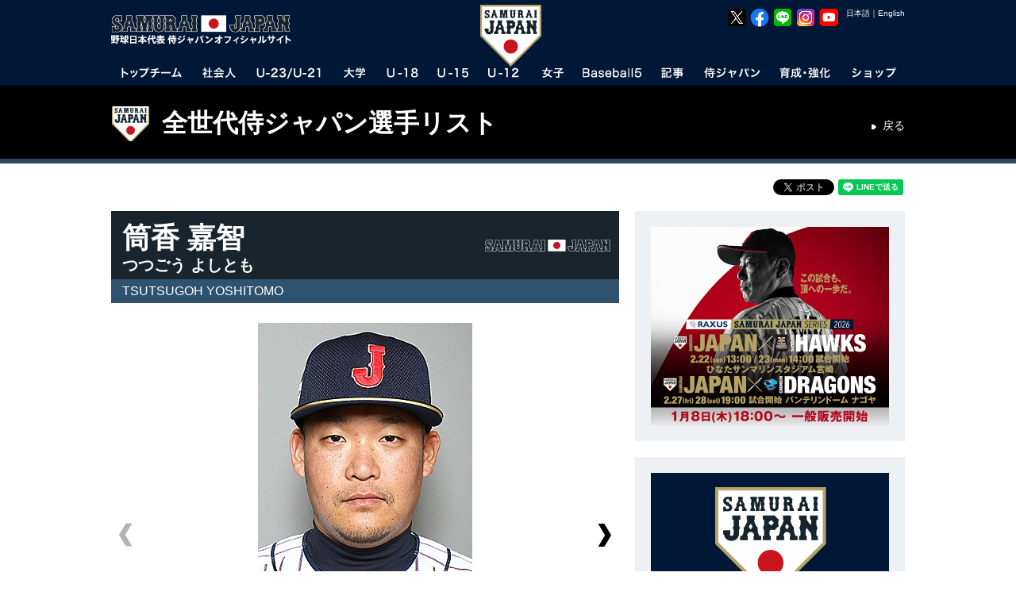

--- FILE ---
content_type: text/html
request_url: https://www.japan-baseball.jp/jp/profile/201401015.html
body_size: 28470
content:

<!DOCTYPE html>
<html lang="ja">
<head>

	<meta charset="utf-8">
	<meta http-equiv="X-UA-Compatible" content="IE=edge">
	<meta name="copyright" content="(C) SAMURAI JAPAN.">
	<meta name="author" content="NPBエンタープライズ">
	<meta name="keywords" content="侍ジャパン,SAMURAI,JAPAN,野球,プロ野球,日本野球,日本代表,NPB,WBC,社会人代表,21U,18U,15U,12U,女子代表,JBMC,NPBエンタープライズ">
	<meta name="description" content="野球日本代表 侍ジャパンオフィシャルサイト。試合や選手、写真、グッズ情報など。">
	<meta name="viewport" content="">
	<meta name="format-detection" content="telephone=no">
	<link rel="apple-touch-icon" href="/img/webclip.png">
	<link rel="alternate" href="/" hreflang="ja">
	<link rel="alternate" href="/en/" hreflang="en">
	<script src="https://code.jquery.com/jquery-3.6.0.min.js" integrity="sha256-/xUj+3OJU5yExlq6GSYGSHk7tPXikynS7ogEvDej/m4=" crossorigin="anonymous"></script>
	<script type="text/javascript" src="https://cdnjs.cloudflare.com/ajax/libs/jquery-tools/1.2.7/jquery.tools.min.js"></script>
	<script type="text/javascript" src="https://cdnjs.cloudflare.com/ajax/libs/jquery-easing/1.4.1/jquery.easing.min.js"></script>
	<script type="text/javascript" src="/jp/common/js/device.js"></script>
	<script type="text/javascript" src="/jp/common/js/jquery.megamenu.js"></script>
	<script type="text/javascript" src="/jp/common/js/common.js"></script>
	<script type="text/javascript" src="/jp/common/js/common_sp.js"></script>
	<script type="text/javascript" src="/jp/common/js/jquery.dwImageProtector.js"></script>
	<link rel="stylesheet" href="/jp/common/css/format.css" media="all">
	<link rel="stylesheet" href="/jp/common/css/common.css?date=20181108" media="all">
	<link rel="stylesheet" href="/jp/common/css/layout.css?date=20250617" media="all">
	<link href="https://fonts.googleapis.com/css?family=Roboto:100,100i,300,300i,400,400i,500,500i,700,700i,900,900i" rel="stylesheet">
	<link rel="Shortcut Icon" href="/img/favicon.ico" type="image/x-icon">
	<script>
		(function(i,s,o,g,r,a,m){i['GoogleAnalyticsObject']=r;i[r]=i[r]||function(){(i[r].q=i[r].q||[]).push(arguments)},i[r].l=1*new Date();a=s.createElement(o),m=s.getElementsByTagName(o)[0];a.async=1;a.src=g;m.parentNode.insertBefore(a,m)})(window,document,'script','//www.google-analytics.com/analytics.js','ga');
		ga('create', 'UA-44932080-1', 'japan-baseball.jp');
		ga('send', 'pageview');
	</script>
	<!-- Facebook Pixel Code -->
	<script>
	  !function(f,b,e,v,n,t,s)
	  {if(f.fbq)return;n=f.fbq=function(){n.callMethod?
	  n.callMethod.apply(n,arguments):n.queue.push(arguments)};
	  if(!f._fbq)f._fbq=n;n.push=n;n.loaded=!0;n.version='2.0';
	  n.queue=[];t=b.createElement(e);t.async=!0;
	  t.src=v;s=b.getElementsByTagName(e)[0];
	  s.parentNode.insertBefore(t,s)}(window, document,'script',
	  'https://connect.facebook.net/en_US/fbevents.js');
	  fbq('init', '414762882505329');
	  fbq('track', 'PageView');
	</script>
	<noscript><img height="1" width="1" style="display:none"
	  src="https://www.facebook.com/tr?id=414762882505329&ev=PageView&noscript=1"
	/></noscript>
	<!-- End Facebook Pixel Code -->

	<!-- Google Tag Manager -->
	<script>(function(w,d,s,l,i){w[l]=w[l]||[];w[l].push({'gtm.start':
	new Date().getTime(),event:'gtm.js'});var f=d.getElementsByTagName(s)[0],
	j=d.createElement(s),dl=l!='dataLayer'?'&l='+l:'';j.async=true;j.src=
	'https://www.googletagmanager.com/gtm.js?id='+i+dl;f.parentNode.insertBefore(j,f);
	})(window,document,'script','dataLayer','GTM-MBH6T7HQ');</script>
	<!-- End Google Tag Manager -->


	<!-- Google tag (gtag.js) -->
	<script async src="https://www.googletagmanager.com/gtag/js?id=AW-11483946762"></script>
	<script>
	  window.dataLayer = window.dataLayer || [];
	  function gtag(){dataLayer.push(arguments);}
	  gtag('js', new Date());

	  gtag('config', 'AW-11483946762');
	</script>

	<!-- Google tag (gtag.js) -->
	<script async src="https://www.googletagmanager.com/gtag/js?id=AW-11394140025"></script>
	<script>
	  window.dataLayer = window.dataLayer || [];
	  function gtag(){dataLayer.push(arguments);}
	  gtag('js', new Date());

	  gtag('config', 'AW-11394140025');
	</script>


	<!-- YxS Ad Platform -->
	<script type="text/javascript"> (function(s,m,n,l,o,g,i,c,a,d){c=(s[o]||(s[o]={}))[g]||(s[o][g]={});if(c[i])return;c[i]=function(){(c[i+"_queue"]||(c[i+"_queue"]=[])).push(arguments)};a=m.createElement(n);a.charset="utf-8";a.async=true;a.src=l;d=m.getElementsByTagName(n)[0];d.parentNode.insertBefore(a,d)})(window,document,"script","https://cd.ladsp.com/script/pixel2_p.js","Smn","Logicad","pixel_p"); </script>

    <meta property="og:type" content="article">
    <meta property="og:locale" content="ja_JP">
    <meta property="og:site_name" content="野球日本代表 侍ジャパンオフィシャルサイト">
    <meta property="og:title" content="筒香 嘉智｜トップチーム">
    <meta property="og:description" content="">
    <meta property="og:image" content="/files/photosingle/1346/image_idphoto/270x360/201401015.jpg">
    <meta property="fb:app_id" content="695608613800485">
    <link rel="stylesheet" href="/jp/common/css/profile.css" type="text/css" media="all">
    <link rel="stylesheet" href="/jp/common/css/idangerous.swiper.css" type="text/css" media="all">
    <link rel="stylesheet" href="/jp/common/css/lity.min.css" type="text/css" media="all">
    <script type="text/javascript" src="/jp/common/js/jquery-2.1.4.min.js"></script>
    <script type="text/javascript" src="/jp/common/js/jquery.flicksimple.js"></script>
    <script type="text/javascript" src="/jp/common/js/lity.min.js"></script>
    <script type="text/javascript">
        var $172 = $.noConflict(true);

        (function($){
            $(function(){
                console.info("jQuery = " + $.fn.jquery);
            });
        })(jQuery);

        (function($){
            $(function(){
                console.info("$172 = " + $.fn.jquery);
            });
        })($172);
    </script>
    <title>筒香 嘉智｜侍ジャパン選手プロフィール｜野球日本代表 侍ジャパンオフィシャルサイト</title>
</head>

<body id="profile" class="player">
<a name="top" id="top"></a>
<div id="layout"><!--LAYOUT-->
<!-- Google Tag Manager (noscript) -->
<noscript><iframe src="https://www.googletagmanager.com/ns.html?id=GTM-MBH6T7HQ"
height="0" width="0" style="display:none;visibility:hidden"></iframe></noscript>
<!-- End Google Tag Manager (noscript) -->
<div id="headerWp-pc">
    <div id="header">
        <div class="wrap">
            <!--HEADER-->
            <h1><a href="/">野球日本代表 侍ジャパンオフィシャルサイト</a></h1>
            <div id="logo-mark"><img src="/jp/img/header/logo_mark.png?date=20240115" width="78" height="78" alt="侍ジャパン"></div>
            <div id="unit-lang">
                <table>
                    <tr>
                        <td><a class="cl-norewrite" href="/jp/">日本語</a></td>
                        <td>｜</td>
                        <td><a class="cl-norewrite" href="/en/">English</a></td>
                    </tr>
                </table>
            </div>
            <div id="unit-sns">
                <ul>
                    <li><a href="https://twitter.com/samuraijapan_pr" target="_blank"><img src="/img/common/sns/logo_x.png" width="24" height="24" alt="野球日本代表「侍ジャパン」公式X"></a></li>
                    <li><a href="https://www.facebook.com/samuraijapan.official" target="_blank"><img src="/img/common/sns/logo_facebook.png" width="24" height="24" alt="野球日本代表「侍ジャパン」公式Facebookページ"></a></li>
                    <li><a href="https://page.line.me/samuraijapan" target="_blank"><img src="/img/common/sns/logo_line.png" width="24" height="24" alt="野球日本代表「侍ジャパン」公式LINE"></a></li>
                    <li><a href="https://www.instagram.com/samuraijapan_official/" target="_blank"><img src="/img/common/sns/logo_instagram.png" width="24" height="24" alt="野球日本代表「侍ジャパン」公式Instagram"></a></li>
                    <li><a href="https://www.youtube.com/channel/UCMDvzyLEZqvm4xwLuZRzTGg" target="_blank"><img src="/img/common/sns/logo_youtube.png" width="24" height="24" alt="野球日本代表「侍ジャパン」公式YouTube"></a></li>
                </ul>
            </div>
            <!--HEADER-->
        </div>
    </div>
    <div id="gn">
        <div class="wrap">
            <!--GN-->
            <ul class="megamenu">
                <li id="gn_topteam" class="slide">
                    <a href="javascript:void(0)" onclick="location.href='/jp/team/topteam/'" class="parent"><img src="/jp/img/header/gn_topteam.png" width="98" height="26" alt="トップチーム"></a>
                    <div class="gn_wrap">
                        <ul class="unit0">
                            <li class="stl">NEXT EVENT</li>
                            <li><a href="/jp/games/miyazaki2026/">ラグザス 侍ジャパンシリーズ2026 宮崎</a><time>2026年2月22日～2月23日</time><span class="place">日本（ひなたサンマリンスタジアム宮崎）</span></li>
                            <li class="l2"><a href="/jp/games/nagoya2026/">ラグザス 侍ジャパンシリーズ2026 名古屋</a><time>2026年2月27日～2月28日</time><span class="place">日本（バンテリンドーム ナゴヤ）</span></li>
                            <li class="l2"><a href="/jp/games/wbc2026/">2026 WORLD BASEBALL CLASSIC™</a><time>2026年3月5日～3月18日</time><span class="place">日本・アメリカ・プエルトリコ</span></li>
                        </ul>
                        <ul class="unit1">
                            <li class="stl">ABOUT TOPTEAM</li>
                            <li><a href="/jp/team/topteam/">トップチーム TOP</a></li>
                            <li><a href="/jp/news/topteam.html">トップチーム記事</a></li>
                            <li><a href="/jp/team/topteam/game.html">試合・大会</a></li>
                            <li><a href="/jp/team/topteam/player/">選手一覧</a></li>
                        </ul>
                        <ul class="unit2">
                            <li class="stl">EVENT OF TOPTEAM</li>
                            <li><a href="/jp/games/jpnkor2025/">侍ジャパンシリーズ2025 <small>韓国代表</small></a></li>
                            <li><a href="/jp/games/jpnned2025/">侍ジャパンシリーズ2025 <small>オランダ代表</small></a></li>
                            <li><a href="/jp/games/2024premier12/">第3回WBSCプレミア12</a></li>
                            <li><a href="/jp/games/jpncze2024/">侍ジャパンシリーズ2024 <small>チェコ代表</small></a></li>
                            <li><a href="/jp/games/alleuro2024/">侍ジャパンシリーズ2024 <small>欧州代表</small></a></li>
                            <li><a href="/jp/games/apbc2023/">アジアプロ野球チャンピオンシップ2023</a></li>
                            <li><a href="/jp/team/topteam/2023/wbc/overview.html">2023 WORLD BASEBALL CLASSIC™</a></li>
                            <li><a href="/jp/games/nagoya2023/">侍ジャパンシリーズ2023 名古屋</a></li>
                            <li><a href="/jp/games/miyazaki2023/">侍ジャパンシリーズ2023 宮崎</a></li>
                            <li><a href="/jp/games/jpnaus2022/">侍ジャパンシリーズ2022 オーストラリア戦</a></li>
                            <li><a href="/jp/games/match2022/">侍ジャパンシリーズ2022 巨人・日ハム戦</a></li>
                            <li><a href="/jp/games/jpntpe2022/">強化試合 <small>チャイニーズ･タイペイ代表</small>（中止）</a></li>
                            <li><a href="/jp/games/tokyo2020/">東京オリンピック</a></li>
                            <li><a href="/jp/games/match2021/">侍ジャパン強化試合</a></li>
                            <li><a href="/jp/games/2019premier12/">第2回 WBSC プレミア12</a></li>
                            
                        </ul>
                        <ul class="unit3 nostl">
                            <li><a href="/jp/games/jpncan2019/">侍ジャパンシリーズ2019 <small>カナダ代表</small></a></li>
                            <li><a href="/jp/games/jpnmex2019/">侍ジャパンシリーズ2019 <small>メキシコ代表</small></a></li>
                            <li><a href="/nichibei2018/">2018 日米野球</a></li>
                            <li><a href="/jp/games/jpntpe2018/">壮行試合 <small>チャイニーズ･タイペイ代表</small></a></li>
                            <li><a href="/jp/games/jpnaus2018/">壮行試合 <small>オーストラリア代表</small></a></li>
                            <li><a href="/jp/games/apbc2017/">アジア プロ野球チャンピオンシップ2017</a></li>
                            <li><a href="/jp/team/topteam/2017/wbc/overview.html">2017 WORLD BASEBALL CLASSIC&trade;</a></li>
                            <li><a href="/jp/games/jpntpe2017/">壮行試合 <small>CPBL選抜チャイニーズ・タイペイ</small></a></li>
                            <li><a href="/jp/games/camp2017/">2017 侍ジャパン オープニングマッチ</a></li>
                            <li><a href="/jp/games/jpn_mexnld2016/">強化試合 <small>メキシコ代表、オランダ代表</small></a></li>
                            <li><a href="/jp/games/jpntpe2016/">強化試合 <small>チャイニーズ･タイペイ代表</small></a></li>
                            <li><a href="/jp/games/premier12/">第1回 WBSC プレミア12</a></li>
                            <li><a href="/jp/games/alleuro2015/">GLOBAL BASEBALL MATCH 2015</a></li>
                            <li><a href="/nichibei2014/jp/">2014 日米野球</a></li>
                            <li><a href="/jp/team/topteam/2013/baseballchallenge/overview.html">2013 BASEBALL CHALLENGE</a></li>
                        </ul>
                    </div>
                </li>
                <li id="gn_amateur">
                    <a href="javascript:void(0)" onclick="location.href='/jp/team/amateur/'" class="parent"><img src="/jp/img/header/gn_amateur.png" width="72" height="26" alt="社会人"></a>
                    <div class="gn_wrap">
                        <ul class="unit0">
                            <li class="stl">NEXT EVENT</li>
                            <li><a href="/jp/team/amateur/2025/asianchampionship/overview.html">第31回 BFA アジア選手権</a><time>2025年9月22日～9月28日</time><span class="place">中国（平潭）</span></li>
                        </ul>
                        <ul class="unit1">
                            <li class="stl">ABOUT AMATEUR</li>
                            <li><a href="/jp/team/amateur/">社会人代表 TOP</a></li>
                            <li><a href="/jp/news/amateur.html">社会人代表記事</a></li>
                            <li><a href="/jp/team/amateur/game.html">試合・大会</a></li>
                            <li><a href="/jp/team/amateur/player/">選手一覧</a></li>
                        </ul>
                        <ul class="unit2">
                            <li class="stl">EVENT OF AMATEUR</li>
                            <li><a href="/jp/team/amateur/2023/asianchampionship/overview.html">第30回 BFA アジア選手権</a></li>
                            <li><a href="/jp/team/amateur/2023/asiangames/overview.html">第19回 アジア競技大会</a></li>
                            <li><a href="/jp/team/amateur/2019/yoshida/overview.html">2019 FIBT-YOSHIDA CHALLENGE</a></li>
                            <li><a href="/jp/team/amateur/2019/asianchampionship/overview.html">第29回 BFAアジア野球選手権</a></li>
                            <li><a href="/jp/team/amateur/2018/asiangames/overview.html">第18回 アジア競技大会</a></li>
                            <li><a href="/jp/team/amateur/2017/asianchampionship/overview.html">第28回 BFAアジア選手権</a></li>
                            <li><a href="/jp/team/amateur/2015/asianchampionship/overview.html">第27回 BFAアジア選手権</a></li>
                        </ul>

                        <ul class="unit3 nostl">
                            <li><a href="/jp/team/amateur/2014/asiangames/overview.html">第17回 アジア競技大会</a></li>
                            <li><a href="/jp/team/amateur/2013/eastasia/overview.html">第6回 東アジア競技大会</a></li>
                        </ul>
                    </div>
                </li>
                <li id="gn_21u">
                    <a href="javascript:void(0)" onclick="location.href='/jp/team/23u/'" class="parent"><img src="/jp/img/header/gn_u23u21.png" width="106" height="26" alt="U-23/U-21"></a>
                    <div class="gn_wrap">
                        <ul class="unit0">
                            <li class="stl">NEXT EVENT</li>
                            <li><a href="/jp/team/23u/2024/worldcup/">第5回<br>WBSC U-23ワールドカップ</a><time>2024年9月6日～9月15日</time>
                                <span class="place">中国（紹興市）</span></li>
                        </ul>
                        <ul class="unit1">
                            <li class="stl">ABOUT U-23</li>
                            <li><a href="/jp/team/23u/">U-23代表 TOP</a></li>
                            <li><a href="/jp/news/23u.html">U-23代表記事</a></li>
                            <li><a href="/jp/team/23u/game.html">試合・大会</a></li>
                            <li><a href="/jp/team/23u/player/">選手一覧</a></li>
                        </ul>
                        <ul class="unit2">
                            <li class="stl">EVENT OF U-23/U-21</li>
                            <li><a href="/jp/team/23u/2022/worldcup/overview.html">第4回 WBSC U-23ワールドカップ</a></li>
                            <li><a href="/jp/team/23u/2018/worldcup/overview.html">第2回 WBSC U-23ワールドカップ</a></li>
                            <li><a href="/jp/team/23u/2016/worldcup/overview.html">第1回 WBSC U-23ワールドカップ</a></li>
                            <li><a href="/jp/team/23u/2014/worldcup/overview.html">第1回 IBAF 21Uワールドカップ</a></li>
                        </ul>
                    </div>
                </li>
                <li id="gn_univ">
                    <a href="javascript:void(0)" onclick="location.href='/jp/team/univ/'" class="parent"><img src="/jp/img/header/gn_univ.png" width="58" height="26" alt="大学"></a>
                    <div class="gn_wrap">
                        <ul class="unit0">
                            <li class="stl">NEXT EVENT</li>
                            <li><a href="/jp/team/univ/2025/univ_us_japan/overview.html">第45回 <br>日米大学野球選手権大会</a><time>2025年7月8日～7月13日</time><span class="place">日本（北海道、新潟、東京）</span></li>
                        </ul>
                        <ul class="unit1">
                            <li class="stl">ABOUT UNIVERSITY</li>
                            <li><a href="/jp/team/univ/">大学代表 TOP</a></li>
                            <li><a href="/jp/news/univ.html">大学代表記事</a></li>
                            <li><a href="/jp/team/univ/game.html">試合・大会</a></li>
                            <li><a href="/jp/team/univ/player/">選手一覧</a></li>
                        </ul>
                        <ul class="unit2">
                            <li class="stl">EVENT OF UNIVERSITY</li>
                            <li><a href="/jp/team/univ/2024/haarlem/overview.html">第31回 ハーレムベースボールウィーク</a></li>
                            <li><a href="/jp/team/univ/2024/prague/overview.html">第43回 プラハベースボールウィーク</a></li>
                            <li><a href="/jp/team/univ/2023/univ_us_japan/overview.html">第44回 日米大学野球選手権大会</a></li>
                            <li><a href="/jp/team/univ/2022/haarlem/overview.html">第30回 ハーレムベースボールウィーク</a></li>
                            <li><a href="/jp/team/univ/2019/univ_us_japan/overview.html">第43回 日米大学野球選手権大会</a></li>
                            <li><a href="/jp/team/univ/2018/univ_us_japan/overview.html">第42回 日米大学野球選手権大会</a></li>
                            <li><a href="/jp/team/univ/2018/wubc/overview.html">第6回 FISU世界大学野球選手権大会 2018</a></li>

                        </ul>
                        <ul class="unit3 nostl">
                            <li><a href="/jp/team/univ/2018/haarlem/overview.html">第29回 ハーレムベースボールウィーク</a></li>
                            <li><a href="/jp/team/univ/2017/universiade/overview.html">第29回 ユニバーシアード競技大会</a></li>
                            <li><a href="/jp/team/univ/2017/univ_us_japan/overview.html">第41回 日米大学野球選手権大会</a></li>
                            <li><a href="/jp/games/univ_us_japan2016/">第40回 日米大学野球選手権大会</a></li>
                            <li><a href="/jp/team/univ/2015/universiade/overview.html">第28回 ユニバーシアード競技大会</a></li>
                            <li><a href="/jp/team/univ/2014/haarlem/overview.html">第27回 ハーレムベースボールウィーク</a></li>
                            <li><a href="/jp/team/univ/2013/univ_us_japan/overview.html">第39回 日米大学野球選手権大会</a></li>
                        </ul>
                    </div>
                </li>
                <li id="gn_18u">
                    <a href="javascript:void(0)" onclick="location.href='/jp/team/18u/'" class="parent"><img src="/jp/img/header/gn_u18.png" width="64" height="26" alt="U-18"></a>
                    <div class="gn_wrap">
                        <ul class="unit0">
                            <li class="stl">NEXT EVENT</li>
                            <li><a href="/jp/games/u18univ2025/">侍ジャパンU-18壮行試合<br>高校日本代表 対 大学日本代表／沖縄県高校選抜</a><time>2025年8月31日、9月2日</time><span class="place">沖縄セルラースタジアム那覇</span></li>
                            <li class="l2"><a href="/jp/games/u18worldcup2025/">ラグザス presents <br>第32回 WBSC <br>U-18野球ワールドカップ</a><time>2025年9月5日～9月14日</time><span class="place">日本（沖縄）</span></li>

                        </ul>
                        <ul class="unit1">
                            <li class="stl">ABOUT U-18</li>
                            <li><a href="/jp/team/18u/">U-18代表 TOP</a></li>
                            <li><a href="/jp/news/18u.html">U-18代表記事</a></li>
                            <li><a href="/jp/team/18u/game.html">試合・大会</a></li>
                            <li><a href="/jp/team/18u/player/">選手一覧</a></li>
                        </ul>
                        <ul class="unit2">
                            <li class="stl">EVENT OF U-18</li>
                            <li><a href="/jp/team/18u/2024/asianchampionship/overview.html">第13回 BFA U18アジア選手権</a></li>
                            <li><a href="/jp/games/u18univ2024/">2024年 高校日本代表 対 大学日本代表</a></li>
                            <li><a href="/jp/team/18u/2023/worldcup/overview.html">第31回 WBSC U-18ベースボールワールドカップ</a></li>
                            <li><a href="/jp/games/u18univ2023/">2023年 高校日本代表 対 大学日本代表</a></li>
                            <li><a href="/jp/team/18u/2022/worldcup/overview.html">第30回 WBSC U-18ベースボールワールドカップ</a></li>
                            <li><a href="/jp/games/u18univ2022/">2022年 高校日本代表 対 大学日本代表</a></li>
                            <li><a href="/jp/team/18u/2019/worldcup/overview.html">第29回 WBSC U-18ベースボールワールドカップ</a></li>
                            <li><a href="/jp/games/u18univ2019/">2019年 高校日本代表 対 大学日本代表</a></li>
                            <li><a href="/jp/team/18u/2018/asianchampionship/overview.html">第12回 BFA U18アジア選手権</a></li>
                        </ul>

                        <ul class="unit3 nostl">
                            <li><a href="/jp/games/u18univ2018/">2018年 高校日本代表 対 大学日本代表</a></li>
                            <li><a href="/jp/team/18u/2017/worldcup/overview.html">第28回 WBSC U-18ワールドカップ</a></li>
                            <li><a href="/jp/team/18u/2016/asianchampionship/overview.html">第11回 BFA U18アジア選手権</a></li>
                            <li><a href="/jp/games/u18univ2016/">2016年 高校日本代表 対 大学日本代表</a></li>
                            <li><a href="/jp/team/18u/2015/worldcup/overview.html">第27回 WBSC U-18ワールドカップ</a></li>
                            <li><a href="/jp/games/u18univ2015/">2015年 高校日本代表 対 大学日本代表</a></li>
                            <li><a href="/jp/team/18u/2014/asianchampionship/overview.html">第10回 BFA 18Uアジア選手権</a></li>
                            <li><a href="/jp/team/18u/2013/worldcup/overview.html">第26回 IBAF 18Uワールドカップ</a></li>
                        </ul>
                    </div>
                </li>
                <li id="gn_15u">
                    <a href="javascript:void(0)" onclick="location.href='/jp/team/15u/'" class="parent"><img src="/jp/img/header/gn_u15.png" width="64" height="26" alt="U-15"></a>
                    <div class="gn_wrap">
                        <ul class="unit0">
                            <li class="stl">NEXT EVENT</li>
                            <li><a href="/jp/team/15u/2025/asianchampionship/overview.html">第12回 BFA U15アジア選手権</a>
                                <time>2025年8月17日～8月23日</time><span class="place">台湾（台南）</span></li>
                        </ul>
                        <ul class="unit1">
                            <li class="stl">ABOUT U-15</li>
                            <li><a href="/jp/team/15u/">U-15代表 TOP</a></li>
                            <li><a href="/jp/news/15u.html">U-15代表記事</a></li>
                            <li><a href="/jp/team/15u/game.html">試合・大会</a></li>
                            <li><a href="/jp/team/15u/player/">選手一覧</a></li>
                        </ul>
                        <ul class="unit2">
                            <li class="stl">EVENT OF U-15</li>
                            <li><a href="/jp/team/15u/2024/worldcup/overview.html">第6回 WBSC U-15 ワールドカップ</a></li>
                            <li><a href="/jp/team/15u/2023/asianchampionship/overview.html">第11回 BFA U15アジア選手権</a></li>
                            <li><a href="/jp/team/15u/2022/worldcup/overview.html">第5回 WBSC U-15 ワールドカップ</a></li>
                            <li><a href="/jp/team/15u/2019/asiachallengematch/overview.html">U-15 アジアチャレンジマッチ 2019</a></li>
                            <li><a href="/jp/team/15u/2019/asianchampionship/overview.html">第10回 BFA U15アジア選手権</a></li>
                            <li><a href="/jp/team/15u/2018/worldcup/">第4回 WBSC U-15ワールドカップ</a></li>
                            <li><a href="/jp/team/15u/2017/asiachallengematch/overview.html">U-15 アジアチャレンジマッチ2017</a></li>
                            <li><a href="/jp/team/15u/2017/asianchampionship/overview.html">第9回 BFA U15アジア選手権</a></li>
                        </ul>
                        <ul class="unit3 nostl">
                            <li><a href="/jp/team/15u/2016/worldcup/overview.html">U-15ベースボールワールドカップ2016</a></li>
                            <li><a href="/jp/team/15u/2015/asiachallengematch/overview.html">U-15アジア チャレンジマッチ2015</a></li>
                            <li><a href="/jp/team/15u/2015/asianchampionship/overview.html">第8回 BFA U15アジア選手権</a></li>
                            <li><a href="/jp/team/15u/2014/worldcup/overview.html">第2回 IBAF 15Uワールドカップ</a></li>
                            <li><a href="/jp/team/15u/2013/asiachallengematch/overview.html">15Uアジア チャレンジマッチ2013</a></li>
                        </ul>
                    </div>
                </li>
                <li id="gn_12u">
                    <a href="javascript:void(0)" onclick="location.href='/jp/team/12u/'" class="parent"><img src="/jp/img/header/gn_u12.png" width="64" height="26" alt="U-12"></a>
                    <div class="gn_wrap">
                        <ul class="unit0">
                            <li class="stl">NEXT EVENT</li>
                            <li><a href="/jp/team/12u/2025/worldcup/overview.html">ラグザス presents <br>第8回 WBSC <br>U-12野球ワールドカップ</a>
                                <time>2025年7月25日～8月3日</time><span class="place">台湾（台南）</span></li>
                        </ul>
                        <ul class="unit1">
                            <li class="stl">ABOUT U-12</li>
                            <li><a href="/jp/team/12u/">U-12代表 TOP</a></li>
                            <li><a href="/jp/news/12u.html">U-12代表記事</a></li>
                            <li><a href="/jp/team/12u/game.html">試合・大会</a></li>
                            <li><a href="/jp/team/12u/player/">選手一覧</a></li>
                        </ul>
                        <ul class="unit2">
                            <li class="stl">EVENT OF U-12</li>
                            <li><a href="/jp/team/12u/2024/asianchampionship/overview.html">第11回 BFA U12アジア野球選手権</a></li>
                            <li><a href="/jp/team/12u/2023/worldcup/overview.html">第7回 WBSC U-12 ワールドカップ</a></li>
                            <li><a href="/jp/team/12u/2022/worldcup/overview.html">第6回 WBSC U-12 ワールドカップ</a></li>
                            <li><a href="/jp/team/12u/2019/worldcup/overview.html">第5回 WBSC U-12ワールドカップ</a></li>
                            <li><a href="/jp/team/12u/2018/asianchampionship/overview.html">第10回 BFA U12アジア選手権</a></li>
                            <li><a href="/jp/team/12u/2017/worldcup/overview.html">第4回 WBSC U-12ワールドカップ</a></li>
                            <li><a href="/jp/team/12u/2016/asianchampionship/overview.html">第9回 BFA U12アジア選手権</a></li>
                            <li><a href="/jp/team/12u/2015/worldcup/overview.html">第3回 WBSC U-12ワールドカップ</a></li>

                        </ul>
                        <ul class="unit3 nostl">
                            <li><a href="/jp/team/12u/2014/asianchampionship/overview.html">第8回 BFA 12Uアジア選手権</a></li>
                            <li><a href="/jp/team/12u/2013/worldcup/overview.html">第2回 IBAF 12Uワールドカップ</a></li>
                        </ul>
                    </div>
                </li>
                <li id="gn_woman">
                    <a href="javascript:void(0)" onclick="location.href='/jp/team/woman/'" class="parent"><img src="/jp/img/header/gn_woman.png" width="58" height="26" alt="女子"></a>
                    <div class="gn_wrap">
                        <ul class="unit0">
                            <li class="stl">NEXT EVENT</li>
                            <li><a href="/jp/team/woman/2025/asianchampionship/overview.html">第4回 BFA <br>女子野球アジアカップ</a><time>2025年10月26日～11月2日</time><span class="place">中国（杭州）</span></li>

                        </ul>
                        <ul class="unit1">
                            <li class="stl">ABOUT WOMEN'S</li>
                            <li><a href="/jp/team/woman/">女子代表 TOP</a></li>
                            <li><a href="/jp/news/woman.html">女子代表記事</a></li>
                            <li><a href="/jp/team/woman/game.html">試合・大会</a></li>
                            <li><a href="/jp/team/woman/player/">選手一覧</a></li>
                        </ul>
                        <ul class="unit2" style="">
                            <li class="stl">EVENT OF WOMEN'S NATIONAL TEAM</li>
                            <li class="r2"><a href="/jp/team/woman/2024/worldcup/overview.html">第9回WBSC女子野球ワールドカップ<br>ファイナルステージ</a></li>
                            <li><a href="/jp/team/woman/2023/worldcup_gs/overview.html">第9回WBSC女子野球ワールドカップ・グループB</a></li>
                            <li><a href="/jp/team/woman/2023/asianchampionship/overview.html">第3回 BFA 女子野球アジアカップ</a></li>
                            <li><a href="/jp/team/woman/2019/asianchampionship/overview.html">第2回 BFA 女子野球アジアカップ</a></li>
                            <li><a href="/jp/team/woman/2018/worldcup/overview.html">第8回 WBSC 女子野球ワールドカップ</a></li>
                            <li><a href="/jp/team/woman/2017/asianchampionship/overview.html">第1回 BFA 女子野球アジアカップ</a></li>
                            <li><a href="/jp/team/woman/2016/worldcup/overview.html">第7回 WBSC 女子野球ワールドカップ</a></li>
                            <li><a href="/jp/team/woman/2014/worldcup/overview.html">第6回 IBAF 女子ワールドカップ</a></li>
                        </ul>
                    </div>
                </li>
                <li id="gn_baseball5">
                    <a href="javascript:void(0)" onclick="location.href='/jp/team/baseball5/'" class="parent"><img src="/jp/img/header/gn_baseball5.png" width="92" height="26" alt="Baseball5"></a>
                    <div class="gn_wrap">
                        <ul class="unit0">
                            <li class="stl">NEXT EVENT</li>
                            <li><a href="/jp/team/baseball5/2025/worldcup/overview.html">第2回 WBSC ユースBaseball5ワールドカップ</a>
                                <time>2025年9月24日～9月27日</time><span class="place">メキシコ（ナヤリット州）</span></li>
                        </ul>
                        <ul class="unit1">
                            <li class="stl">ABOUT Baseball5</li>
                            <li><a href="/jp/team/baseball5/">Baseball5代表 TOP</a></li>
                            <li><a href="/jp/news/baseball5.html">Baseball5代表記事</a></li>
                            <li><a href="/jp/team/baseball5/game.html">試合・大会</a></li>
                            <li><a href="/jp/team/baseball5/player/">選手一覧</a></li>
                        </ul>
                        <ul class="unit2">
                            <li class="stl">EVENT OF Baseball5</li>
                            <li><a href="/jp/team/baseball5/2025/asiacup/overview.html">第2回 WBSC-ASIA <br>ユースBaseball5アジアカップ2025</a></li>
                            <li><a href="/jp/team/baseball5/2024/worldcup/overview.html">第2回 WBSC Baseball5 ワールドカップ</a></li>
                            <li><a href="/jp/team/baseball5/2024/asiacup/overview.html">第2回 Baseball5 アジアカップ2024</a></li>

                        </ul>
                    </div>
                </li>
                <li id="gn_news">
                    <a href="javascript:void(0)" onclick="location.href='/jp/news/'" class="parent"><img src="/jp/img/header/gn_news.png" width="58" height="26" alt="記事"></a>
                    <div class="gn_wrap">
                        <ul class="unit2">
                            <li class="stl">NEWS CATEGORY</li>
                            <li><a href="/jp/news/japan.html">ジャパン</a></li>
                            <li><a href="/jp/news/topteam.html">トップチーム</a></li>
                            <li><a href="/jp/news/amateur.html">社会人</a></li>
                            <li><a href="/jp/news/23u.html">U-23&nbsp;/&nbsp;U-21</a></li>
                            <li><a href="/jp/news/univ.html">大学</a></li>
                            <li><a href="/jp/news/18u.html">U-18</a></li>
                            <li><a href="/jp/news/15u.html">U-15</a></li>
                            <li><a href="/jp/news/12u.html">U-12</a></li>
                        </ul>
                        <ul class="unit2 nostl">
                            <li><a href="/jp/news/woman.html">女子</a></li>
                            <li><a href="/jp/news/baseball5.html">Baseball5</a></li>
                            <li><a href="/jp/news/review.html">総括</a></li>
                            <li><a href="/jp/news/movie.html">動画</a></li>
                            <li><a href="/jp/news/game.html">試合レポート</a></li>
                            <li><a href="/jp/news/team.html">チームレポート</a></li>
                            <li><a href="/jp/news/conference.html">会見レポート</a></li>
                        </ul>
                        <ul class="unit3 nostl">
                            <li><a href="/jp/news/interview.html">侍ジャパンインタビュー</a></li>
                            <li><a href="/jp/news/announcement.html">お知らせ</a></li>
                            <li><a href="/jp/news/news.html">ニュース</a></li>
                            <li><a href="/jp/news/players.html">選手発表</a></li>
                            <li><a href="/jp/news/shop.html">ショップ</a></li>
                        </ul>
                    </div>
                </li>
                <li id="gn_summary">
                    <a href="javascript:void(0)" onclick="location.href='/jp/summary/'" class="parent"><img src="/jp/img/header/gn_summary.png" width="94" height="26" alt="侍ジャパン"></a>
                    <div class="gn_wrap">
                        <ul class="unit3">
                            <li class="stl">ABOUT SAMURAIJAPAN</li>
                            <li><a href="/jp/profile/">全世代侍ジャパン選手リスト</a></li>
                            <li><a href="/jp/summary/about/">野球日本代表について</a></li>
                            <li><a href="/jp/summary/schedule/">出場スケジュール</a></li>
                        </ul>
                        <ul class="unit3">
                            <li class="stl">ACTIVITIES</li>
                            <li><a href="/jp/media/">侍ジャパンメディア情報</a></li>
                            <li><a href="/jp/summary/mascot/">応援侍たまベヱ</a></li>
                            <li><a href="/jp/summary/songs/">侍ジャパン応援曲</a></li>
                        </ul>
                        <ul class="unit3">
                            <li class="stl">ORGANIZATION</li>
                            <li><a href="/jp/summary/company/">会社概要</a></li>
                            <li><a href="http://npb.jp/kyogikai/" target="_blank">日本野球協議会</a></li>
                            <li><a href="/jp/summary/wbsc/">WBSCについて</a></li>
                        </ul>
                    </div>
                </li>
                <li id="gn_development">
                    <a href="javascript:void(0)" onclick="location.href='/jp/development/'" class="parent"><img src="/jp/img/header/gn_development.png" width="92" height="26" alt="育成・強化"></a>
                    <div class="gn_wrap">
                        <ul class="unit2">
                            <li class="stl">ACTIVITIES</li>
                            <li><a href="/jp/development/skillup/">侍ジャパン｢野球指導者スキルアップ講習会｣</a></li>
                            <li><a href="/jp/development/meiji/">侍ジャパン栄養コラム</a></li>
                        </ul>
                    </div>
                </li>
                <li id="gn_goods">
                    <a href="http://shop.japan-baseball.jp/" target="_blank" class="parent" onclick="ga('send', 'event', 'bnr', 'click', 'gn_shop');"><img src="/jp/img/header/gn_goods.png" width="80" height="26" alt="ショップ"></a>
                </li>
            </ul>
            <span id="slide-line"></span>
            <!--GN-->
        </div>
    </div>
</div>
<div id="headerWp-sp">
    <header>
        <h1><a href="/jp/"><img src="/jp/img/header/logo_mark_sp.png" alt="野球日本代表 侍ジャパンオフィシャルサイト"></a></h1>
        <p id="bt-gn"><a href="#"><img src="/jp/img/header/sp_btn_menu_open.gif" alt="メニュー"></a></p>

    </header>
    <nav id="gn-sp">
        <div id="gn-head">
            <a href="#" onclick="ga('send', 'event', 'bt-gn', 'click', 'left');"><img src="/jp/img/header/sp_btn_menu_close.gif" alt="CLOSE" /></a>
        </div>
        <div class="wrap accordion">
            <ul class="team">
                <li><a class="toggle"><span class="tit-topteam">トップチーム</span></a>
                    <ul>
                        <li><a href="/jp/team/topteam/" class="link-text-w">トップチーム TOP</a></li>
                        <li><a href="/jp/games/miyazaki2026/" class="link-text-w"><time>2026年2月22日～2月23日</time>ラグザス 侍ジャパンシリーズ2026 宮崎<br>日本（ひなたサンマリンスタジアム宮崎）</a></li>
                        <li><a href="/jp/games/nagoya2026/" class="link-text-w"><time>2026年2月27日～2月28日</time>ラグザス 侍ジャパンシリーズ2026 名古屋<br>日本（バンテリンドーム ナゴヤ）</a></li>
                        <li><a href="/jp/games/wbc2026/" class="link-text-w"><time>2026年3月5日～3月18日</time>2026 WORLD BASEBALL CLASSIC™<br>日本・アメリカ・プエルトリコ</a></li>
                    </ul>
                </li>
                <li><a class="toggle"><span class="tit-amateur">社会人</span></a>
                    <ul>
                        <li><a href="/jp/team/amateur/" class="link-text-w">社会人代表 TOP</a></li>
                        <li><a href="/jp/team/amateur/2025/asianchampionship/overview.html" class="link-text-w"><time>2025年9月22日～9月28日</time>第31回 BFA アジア選手権<br>中国（平潭）</a></li>
                    </ul>
                </li>
                <li><a class="toggle"><span class="tit-u23">U-23&nbsp;/&nbsp;U-21</span></a>
                    <ul>
                        <li><a href="/jp/team/23u/" class="link-text-w">U-23&nbsp;/&nbsp;U-23代表 TOP</a></li>
                        <li><a href="/jp/team/23u/2024/worldcup/" class="link-text-w"><time>2024年9月6日～15日</time>第5回 WBSC U-23ワールドカップ<br>中国（紹興市）</a></li>
                    </ul>
                </li>
                <li><a class="toggle"><span class="tit-univ">大学</span></a>
                    <ul>
                        <li><a href="/jp/team/univ/" class="link-text-w">大学代表 TOP</a></li>
                        <li><a href="/jp/team/univ/2025/univ_us_japan/overview.html" class="link-text-w"><time>2025年7月8日～7月13日</time>第45回 日米大学野球選手権大会<br>日本（北海道、新潟、東京）</a></li>
                    </ul>
                </li>
                <li><a class="toggle"><span class="tit-u18">U-18</span></a>
                    <ul>
                        <li><a href="/jp/team/18u/" class="link-text-w">U-18代表 TOP</a></li>
                        <li><a href="/jp/games/u18univ2025/" class="link-text-w"><time>2025年8月31日、9月2日</time>侍ジャパンU-18壮行試合<br>高校日本代表 対 大学日本代表／沖縄県高校選抜<br>沖縄セルラースタジアム那覇</a></li>
                        <li><a href="/jp/games/u18worldcup2025/" class="link-text-w"><time>2025年9月5日～9月14日</time>ラグザス presents 第32回 WBSC U-18野球ワールドカップ<br>日本（沖縄）</a></li>
                    </ul>
                </li>
                <li><a class="toggle"><span class="tit-u15">U-15</span></a>
                    <ul>
                        <li><a href="/jp/team/15u/" class="link-text-w">U-15代表 TOP</a></li>
                        <li><a href="/jp/team/15u/2025/asianchampionship/overview.html" class="link-text-w"><time>2025年8月17日～8月23日</time>第12回 BFA U15アジア選手権<br>台湾（台南）</a></li>
                    </ul>
                </li>
                <li><a class="toggle"><span class="tit-u12">U-12</span></a>
                    <ul>
                        <li><a href="/jp/team/12u/" class="link-text-w">U-12代表 TOP</a></li>
                        <li><a href="/jp/team/12u/2025/worldcup/overview.html" class="link-text-w"><time>2025年7月25日～8月3日</time>ラグザス presents 第8回 WBSC U-12野球ワールドカップ<br>台湾（台南）</a></li>
                    </ul>
                </li>
                <li><a class="toggle"><span class="tit-woman">女子</span></a>
                    <ul>
                        <li><a href="/jp/team/woman/" class="link-text-w">女子代表 TOP</a></li>
                        <li><a href="/jp/team/woman/2025/asianchampionship/overview.html" class="link-text-w"><time>2025年10月26日～11月2日</time>第4回 BFA 女子野球アジアカップ<br>中国（杭州）</a></li>
                    </ul>
                </li>
                <li><a class="toggle"><span class="tit-baseball5">Baseball5</span></a>
                    <ul>
                        <li><a href="/jp/team/baseball5/" class="link-text-w">Baseball5 TOP</a></li>
                        <li><a href="/jp/team/baseball5/2025/worldcup/overview.html" class="link-text-w"><time>2025年9月24日～9月27日</time>第2回 WBSC ユースBaseball5ワールドカップ<br>メキシコ（ナヤリット州）</a></li>
                    </ul>
                </li>
                <li class="sns"><span>OFFICIAL ACCOUNT</span>
                    <ul class="sns">
                        <li><a href="https://twitter.com/samuraijapan_pr" target="_blank"><img src="/img/common/sns/logo_x.png" width="30" height="30" alt="野球日本代表「侍ジャパン」公式X"></a></li>
                        <li><a href="https://www.facebook.com/samuraijapan.official" target="_blank"><img src="/img/common/sns/logo_facebook.png" width="30" height="30" alt="野球日本代表「侍ジャパン」公式Facebookページ"></a></li>
                        <li><a href="https://page.line.me/samuraijapan" target="_blank"><img src="/img/common/sns/logo_line.png" width="30" height="30" alt="野球日本代表「侍ジャパン」公式LINE"></a></li>
                        <li><a href="https://www.instagram.com/samuraijapan_official/" target="_blank"><img src="/img/common/sns/logo_instagram.png" idth="30" height="30" alt="野球日本代表「侍ジャパン」公式Instagram"></a></li>
                        <li><a href="https://www.youtube.com/channel/UCMDvzyLEZqvm4xwLuZRzTGg" target="_blank"><img src="/img/common/sns/logo_youtube.png" idth="30" height="30" alt="野球日本代表「侍ジャパン」公式YouTube"></a></li>
                    </ul>
                </li>
                <li class="half odd"><a href="/jp/news/">
                        <div class="link">記事</div>
                    </a></li>
                <li class="half"><a href="/jp/summary/">
                        <div class="link">侍ジャパン</div>
                    </a></li>
                <li class="half odd"><a href="/jp/development/">
                        <div class="link">育成・強化</div>
                    </a></li>
                <li class="half"><a href="http://shop.japan-baseball.jp/" target="_blank">
                        <div class="link">ショップ</div>
                    </a></li>
            </ul>
            <p class="close">閉じる</p>
        </div>
    </nav>
</div>
<div id="unit-lang-header-sp">
    <table>
        <tbody>
            <tr>
                <td><a href="/jp/" class="cl-norewrite">日本語</a></td>
                <td>｜</td>
                <td><a href="/en/">English</a></td>
            </tr>
        </tbody>
    </table>
</div>
	<div id="category-header" class="cate-profile">
		<div class="wrap">
		<h2><a href="/jp/profile/">全世代侍ジャパン選手リスト</a></h2>
		<div class="c-nav">
			<ul>
				<li class="back"><a href="#">戻る</a></li>
			</ul>

		</div>
	</div></div>


    <div id="container"><div class="wrap"><!--CONTAINER-->
        <div id="sns">
            <div id="fb-root"></div>
<script async defer crossorigin="anonymous" src="https://connect.facebook.net/ja_JP/sdk.js#xfbml=1&version=v21.0"></script>

<div id="sns-fb">

<div class="fb-like" data-href="" data-width="" data-layout="button_count" data-action="like" data-size="" data-share="false" data-show-faces="false" data-send="false"></div>
</div>

<div id="sns-tw">
<a href="https://twitter.com/share" class="twitter-share-button" data-related="samuraijapan_pr" data-hashtags="侍ジャパン">Tweet</a>
<script>!function(d,s,id){var js,fjs=d.getElementsByTagName(s)[0],p=/^http:/.test(d.location)?'http':'https';if(!d.getElementById(id)){js=d.createElement(s);js.id=id;js.src=p+'://platform.twitter.com/widgets.js';fjs.parentNode.insertBefore(js,fjs);}}(document, 'script', 'twitter-wjs');</script>
</div>

<div id="sns-line">
<div class="line-it-button" data-lang="ja" data-type="share-a" data-env="REAL" data-url="https://developers.line.biz/ja/docs/line-social-plugins/install-guide/using-line-share-buttons/" data-color="default" data-size="small" data-count="false" data-ver="3" style="display: none;"></div>
<script src="https://www.line-website.com/social-plugins/js/thirdparty/loader.min.js" async="async" defer="defer"></script>
</div>


<!--iframe id="facebook-btn" src="" scrolling="no" frameborder="0" style="border:none; overflow:hidden; width:105px; height:20px;" allowTransparency="true"></iframe-->
        </div>

        <div id="main-contents">
            <div id="main">
                <section>
                    <div class="pt">
                        <h3>筒香 嘉智 <span class="kana">つつごう よしとも</span></h3>
                        <p class="roma">TSUTSUGOH YOSHITOMO</p>
                    </div>

                    <!-- Swiper -->
                    <div class="swiper-container" id="player-ditails-ie9">
                        <div class="swiper-wrapper">
                        
                            
                            
                            <div class="swiper-slide">
                                <img src="/files/photosingle/1346/image_idphoto/270x360/201401015.jpg" alt="筒香 嘉智">
                                
                                
                                
                                    
                                    <div class="ditails">
                                        <p class="team"><span class="topteam">トップチーム</span></p>
                                        <p class="game">2018<span>日米野球</span></p>
                                        <table>
                                            <tr>
                                                <th>背番号</th>
                                                <td>25</td>
                                                <th>ポジション</th>
                                                <td>外野手</td>
                                            </tr>
                                            <tr>
                                                <th>身長</th>
                                                <td>185cm</td>
                                                <th>投打</th>
                                                <td>右投左打</td>
                                            </tr>
                                            <tr>
                                                <th>体重</th>
                                                <td>97kg</td>
                                                <th></th>
                                                <td class="time"></td>
                                            </tr>
                                        </table>
                                    </div>
                                
                            </div>
                            
                            
                            <div class="swiper-slide">
                                <img src="/files/photosingle/1041/image_idphoto/270x360/201401015_2.jpg" alt="筒香 嘉智">
                                
                                
                                
                                    
                                    <div class="ditails">
                                        <p class="team"><span class="topteam">トップチーム</span></p>
                                        <p class="game">2018<span>ENEOS 侍ジャパンシリーズ2018「日本 vs オーストラリア」</span></p>
                                        <table>
                                            <tr>
                                                <th>背番号</th>
                                                <td>25</td>
                                                <th>ポジション</th>
                                                <td>外野手</td>
                                            </tr>
                                            <tr>
                                                <th>身長</th>
                                                <td>185cm</td>
                                                <th>投打</th>
                                                <td>右投左打</td>
                                            </tr>
                                            <tr>
                                                <th>体重</th>
                                                <td>97kg</td>
                                                <th></th>
                                                <td class="time"></td>
                                            </tr>
                                        </table>
                                    </div>
                                
                            </div>
                            
                            
                            <div class="swiper-slide">
                                <img src="/files/photosingle/751/image_idphoto/270x360/201401015.jpg" alt="筒香 嘉智">
                                
                                
                                
                                    
                                    <div class="ditails">
                                        <p class="team"><span class="topteam">トップチーム</span></p>
                                        <p class="game">2017<span>WORLD BASEBALL CLASSIC™</span></p>
                                        <table>
                                            <tr>
                                                <th>背番号</th>
                                                <td>25</td>
                                                <th>ポジション</th>
                                                <td>外野手</td>
                                            </tr>
                                            <tr>
                                                <th>身長</th>
                                                <td>185cm</td>
                                                <th>投打</th>
                                                <td>右投左打</td>
                                            </tr>
                                            <tr>
                                                <th>体重</th>
                                                <td>97kg</td>
                                                <th></th>
                                                <td class="time"></td>
                                            </tr>
                                        </table>
                                    </div>
                                
                            </div>
                            
                            
                            <div class="swiper-slide">
                                <img src="/files/photosingle/693/image_idphoto/270x360/201401015.jpg" alt="筒香 嘉智">
                                
                                
                                
                                    
                                    <div class="ditails">
                                        <p class="team"><span class="topteam">トップチーム</span></p>
                                        <p class="game">2016<span>侍ジャパン強化試合</span></p>
                                        <table>
                                            <tr>
                                                <th>背番号</th>
                                                <td>25</td>
                                                <th>ポジション</th>
                                                <td>外野手</td>
                                            </tr>
                                            <tr>
                                                <th>身長</th>
                                                <td>185cm</td>
                                                <th>投打</th>
                                                <td>右投左打</td>
                                            </tr>
                                            <tr>
                                                <th>体重</th>
                                                <td>97kg</td>
                                                <th></th>
                                                <td class="time"></td>
                                            </tr>
                                        </table>
                                    </div>
                                
                            </div>
                            
                            
                            <div class="swiper-slide">
                                <img src="/files/photosingle/447/image_idphoto/270x360/2016001_tsutsugohyoshitomo_l.jpg" alt="筒香 嘉智">
                                
                                
                                
                                    
                                    <div class="ditails">
                                        <p class="team"><span class="topteam">トップチーム</span></p>
                                        <p class="game">2016<span>侍ジャパン強化試合</span></p>
                                        <table>
                                            <tr>
                                                <th>背番号</th>
                                                <td>25</td>
                                                <th>ポジション</th>
                                                <td>外野手</td>
                                            </tr>
                                            <tr>
                                                <th>身長</th>
                                                <td>185cm</td>
                                                <th>投打</th>
                                                <td>右投左打</td>
                                            </tr>
                                            <tr>
                                                <th>体重</th>
                                                <td>97kg</td>
                                                <th></th>
                                                <td class="time"></td>
                                            </tr>
                                        </table>
                                    </div>
                                
                            </div>
                            
                            
                            <div class="swiper-slide">
                                <img src="/files/photosingle/395/image_idphoto/270x360/2015007_tsutsugohyoshitomo_l.jpg" alt="筒香 嘉智">
                                
                                
                                
                                    
                                    <div class="ditails">
                                        <p class="team"><span class="topteam">トップチーム</span></p>
                                        <p class="game">2015<span>第1回 WBSC プレミア12</span></p>
                                        <table>
                                            <tr>
                                                <th>背番号</th>
                                                <td>25</td>
                                                <th>ポジション</th>
                                                <td>外野手</td>
                                            </tr>
                                            <tr>
                                                <th>身長</th>
                                                <td>185cm</td>
                                                <th>投打</th>
                                                <td>右投左打</td>
                                            </tr>
                                            <tr>
                                                <th>体重</th>
                                                <td>97kg</td>
                                                <th></th>
                                                <td class="time"></td>
                                            </tr>
                                        </table>
                                    </div>
                                
                            </div>
                            
                            
                            <div class="swiper-slide">
                                <img src="/files/photosingle/252/image_idphoto/270x360/tsutsugoh_yoshitomo_l.jpg" alt="筒香 嘉智">
                                
                                
                                
                                    
                                    <div class="ditails">
                                        <p class="team"><span class="topteam">トップチーム</span></p>
                                        <p class="game">2015<span>欧州代表戦</span></p>
                                        <table>
                                            <tr>
                                                <th>背番号</th>
                                                <td>25</td>
                                                <th>ポジション</th>
                                                <td>外野手</td>
                                            </tr>
                                            <tr>
                                                <th>身長</th>
                                                <td></td>
                                                <th>投打</th>
                                                <td>右投左打</td>
                                            </tr>
                                            <tr>
                                                <th>体重</th>
                                                <td></td>
                                                <th></th>
                                                <td class="time"></td>
                                            </tr>
                                        </table>
                                    </div>
                                
                            </div>
                            
                            
                            <div class="swiper-slide">
                                <img src="/files/photosingle/226/image_idphoto/270x360/25_l.jpg" alt="筒香 嘉智">
                                
                                
                                
                                    
                                    <div class="ditails">
                                        <p class="team"><span class="topteam">トップチーム</span></p>
                                        <p class="game">2014<span>日米野球</span></p>
                                        <table>
                                            <tr>
                                                <th>背番号</th>
                                                <td>25</td>
                                                <th>ポジション</th>
                                                <td>外野手</td>
                                            </tr>
                                            <tr>
                                                <th>身長</th>
                                                <td></td>
                                                <th>投打</th>
                                                <td>右投左打</td>
                                            </tr>
                                            <tr>
                                                <th>体重</th>
                                                <td></td>
                                                <th></th>
                                                <td class="time"></td>
                                            </tr>
                                        </table>
                                    </div>
                                
                            </div>
                            
                        
                        </div>

                        <!-- Add Navigation -->
                        <a class="arrow-left" href="#"></a>
                        <a class="arrow-right" href="#"></a>
                    </div>

                    <div id="player-career">
                    
                        <p class="birth">1991年11月26日生まれ<span class="time"></span></p>
                    
                    
                        <table>
                        
                            <tr>
                                <th>経歴</th>
                                <td> 横浜高</td>
                            </tr>
                        
                            <tr>
                                <th>&nbsp;</th>
                                <td>2010 横浜ベイスターズ</td>
                            </tr>
                        
                            <tr>
                                <th>&nbsp;</th>
                                <td> 横浜DeNAベイスターズ</td>
                            </tr>
                        
                        </table>
                    
<!--
                    
-->
                    </div>
                </section>

                <section id="pickup_news">
                    <div class="unit">
                        
<p class="indent">凄みを増す和製大砲。年々進化を続けてきた中で、今季は44本塁打＆110打点で2冠王に輝き、自らの地位を不動のものにした。左打席からの驚弾が、今度は世界舞台で炸裂する。</p>
<p class="indent">中学時代に世界大会に出場し、横浜高で「ハマのゴジラ」として名を高めて2009年のAAA世界選手権にも出場。プロ入り後も年々スケールアップを続け、2015年に打率.317、24本塁打、93打点の成績を残すと、高卒7年目の昨季は、打率.322、44本塁打、110打点で本塁打王＆打点王の2冠を獲得。リーグトップの得点圏打率.393の勝負強さも光った。</p>
<p class="indent">小久保ジャパンには2014年の日米野球で初選出され、出番こそ少なかったが8打数3安打と結果を残すと、以降もメンバー入りを続けると、2015年11月のプレミア12では8試合で26打数10安打の打率.385。決勝ラウンド以降の3試合は4番に座り、本塁打こそなかったが、計9四球で出塁率.534でチームの勝利に貢献した。</p>
<p class="indent">プレミア12でさらに評価を高めたが、敗れた準決勝・韓国戦では4打数無安打と期待に応えることはできなかった。4番としてのこだわりよりもチームの勝利を優先。この男の一撃が、世界一への号砲となる。</p>
                        

                            <p class="clearfix">
                            
                            <img src="/files/whatsnew/1637/image01/150x100/news170224_2_thumbs.jpg" class="img-l" width="100">
                            
                            <a href="/jp/news/press/20170224_2.html" class="link-text">
                                2017年2月24日<br>目指すは世界一奪還 WBC出場侍ジャパン28選手を紹介
                            
                                </a>
                            
                            </p>

                    </div>
                    
                </section>


            

            

            

            

                
    <section id="playersphoto">
        <div class="unit">
            <h4 class="stl">関連記事</h4>            
                
                <p class="clearfix">
                
                    <img src="/files/whatsnew/2403/image01/150x100/20181026_3.jpg" width="100" class="img-l">
                
                <a href="/jp/news/press/20181026_3.html" class="link-text">
                    2018年10月26日<br />「ENEOS侍ジャパンシリーズ2018」ならびに「2018日米野球」に出場するトップチームの出場選手の変更について
                
                    </a>
                
                </p>
            
                
                <p class="clearfix">
                
                    <img src="/files/whatsnew/2300/image01/150x100/nichibei01.jpg" width="100" class="img-l">
                
                <a href="/jp/news/press/20180820_4.html" class="link-text">
                    2018年8月20日<br />「2018日米野球」出場選手6名、コーチングスタッフが決定
                
                    </a>
                
                </p>
            
                
                <p class="clearfix">
                
                    <img src="/files/whatsnew/2151/image01/150x100/20180426_2_2.jpg" width="100" class="img-l">
                
                <a href="/jp/news/press/20180426_2.html" class="link-text">
                    2018年4月26日<br />「侍ジャパン トップチーム代表9選手 オリジナルタオル」受注販売開始について
                
                    </a>
                
                </p>
            
                
                <p class="clearfix">
                
                    <img src="/files/whatsnew/2114/image01/150x100/20180303_5_1-2.jpg" width="100" class="img-l">
                
                <a href="/jp/news/press/20180303_5.html" class="link-text">
                    2018年3月3日<br />稲葉ジャパンが2対0の完封勝利 先発・千賀滉大は6者連続三振の離れ業
                
                    </a>
                
                </p>
            
                
                <p class="clearfix">
                
                    <img src="/files/whatsnew/2104/image01/150x100/20180301_2_1-2.jpg" width="100" class="img-l">
                
                <a href="/jp/news/press/20180301_2.html" class="link-text">
                    2018年3月1日<br />侍ジャパントップチームがいよいよ始動 各選手の仕上がりの良さに稲葉監督も手応え
                
                    </a>
                
                </p>
            
                
                <p class="clearfix">
                
                    <img src="/files/whatsnew/2099/image01/150x100/20180222_1_1-1.jpg" width="100" class="img-l">
                
                <a href="/jp/news/press/20180222_1.html" class="link-text">
                    2018年2月22日<br />ENEOS 侍ジャパンシリーズ2018特集 オーストラリア激闘史／2017年WBC 一次ラウンド
                
                    </a>
                
                </p>
            
                
                <p class="clearfix">
                
                    <img src="/files/whatsnew/2088/image01/150x100/20180214_1_1-1.jpg" width="100" class="img-l">
                
                <a href="/jp/news/press/20180214_1.html" class="link-text">
                    2018年2月14日<br />侍ジャパントップチーム選手紹介／筒香嘉智（横浜DeNAベイスターズ）
                
                    </a>
                
                </p>
            
                
                <p class="clearfix">
                
                    <img src="/files/whatsnew/2079/image01/150x100/20180206_1_1-3.jpg" width="100" class="img-l">
                
                <a href="/jp/news/press/20180206_1.html" class="link-text">
                    2018年2月6日<br />沖縄キャンプ視察2日目は横浜DeNAを訪問 代表選出の山﨑康晃らを激励
                
                    </a>
                
                </p>
            
                
                <p class="clearfix">
                
                    <img src="/files/whatsnew/1739/image01/150x100/20170626_2_1-5.jpg" width="100" class="img-l">
                
                <a href="/jp/news/press/20170626_2.html" class="link-text">
                    2017年6月26日<br />「ファンと選手をつなぐ」侍ジャパン新ユニフォーム発表 コンセプトは「伝統美」
                
                    </a>
                
                </p>
            
                
                <p class="clearfix">
                
                    <img src="/files/whatsnew/1674/image01/150x100/20170315_3_2-7.jpg" width="100" class="img-l">
                
                <a href="/jp/news/press/20170315_3.html" class="link-text">
                    2017年3月15日<br />千賀の快投に筒香が一発回答！投打が噛み合い無傷の6連勝で決勝ラウンド進出！
                
                    </a>
                
                </p>
            
                
                <p class="clearfix">
                
                    <img src="/files/whatsnew/1671/image01/150x100/20170314_2_2-4.jpg" width="100" class="img-l">
                
                <a href="/jp/news/press/20170314_2.html" class="link-text">
                    2017年3月14日<br />1番・山田の2発＆代打・内川の決勝犠飛！無傷の5連勝で準決勝進出へ大きく前進！
                
                    </a>
                
                </p>
            
                
                <p class="clearfix">
                
                    <img src="/files/whatsnew/1666/image01/150x100/news170310_thumbs.jpg" width="100" class="img-l">
                
                <a href="/jp/news/press/20170310_2.html" class="link-text">
                    2017年3月10日<br />小林＆中田弾に盤石継投 侍ジャパンが7対1で中国を一蹴！3連勝で2次ラウンドへ
                
                    </a>
                
                </p>
            
                
                <p class="clearfix">
                
                    <img src="/files/whatsnew/1664/image01/150x100/0308_1.jpg" width="100" class="img-l">
                
                <a href="/jp/news/press/20170308_2.html" class="link-text">
                    2017年3月8日<br />中田勝ち越し弾＆筒香ダメ押し弾！4対1でオーストラリアを退けて2連勝
                
                    </a>
                
                </p>
            
                
                <p class="clearfix">
                
                    <img src="/files/whatsnew/1662/image01/150x100/20170307_2_2-2.jpg" width="100" class="img-l">
                
                <a href="/jp/news/press/20170307_2.html" class="link-text">
                    2017年3月7日<br />計14安打11得点！乱打戦を制してキューバ撃破！“世界一奪還”へ劇勝スタート
                
                    </a>
                
                </p>
            
                
                <p class="clearfix">
                
                    <img src="/files/whatsnew/1660/image01/150x100/news170306_2thumbs.jpg" width="100" class="img-l">
                
                <a href="/jp/news/press/20170306_2.html" class="link-text">
                    2017年3月6日<br />先発・石川＆4番・筒香で打倒キューバ 小久保監督「いい形でスタートを切りたい」
                
                    </a>
                
                </p>
            
                
                <p class="clearfix">
                
                    <img src="/files/whatsnew/1640/image01/150x100/news170225_2_thumbs.jpg" width="100" class="img-l">
                
                <a href="/jp/news/press/20170225_2.html" class="link-text">
                    2017年2月25日<br />2017 侍ジャパン オープニングマッチ 初実戦の中で見えた課題と収穫
                
                    </a>
                
                </p>
            
                
                <p class="clearfix">
                
                    <img src="/files/whatsnew/1487/image01/150x100/news161121_thumbs.jpg" width="100" class="img-l">
                
                <a href="/jp/news/press/20161121_1.html" class="link-text">
                    2016年11月21日<br />「赤星憲広×トップチーム」侍ジャパン強化試合 視察レポート
                
                    </a>
                
                </p>
            
                
                <p class="clearfix">
                
                    <img src="/files/whatsnew/1479/image01/150x100/20161112_2_1-7.jpg" width="100" class="img-l">
                
                <a href="/jp/news/press/20161112_2.html" class="link-text">
                    2016年11月12日<br />3時間57分の大熱戦！侍ジャパンが延長タイブレークの末に9対8でオランダにサヨナラ勝ち！
                
                    </a>
                
                </p>
            
                
                <p class="clearfix">
                
                    <img src="/files/whatsnew/1475/image01/150x100/20161110_7_2-3.jpg" width="100" class="img-l">
                
                <a href="/jp/news/press/20161110_7.html" class="link-text">
                    2016年11月10日<br />小久保ジャパンが3対7でメキシコに完敗…投打に課題を残す
                
                    </a>
                
                </p>
            
                
                <p class="clearfix">
                
                    <img src="/files/whatsnew/1469/image01/150x100/news161110_thumbs.jpg" width="100" class="img-l">
                
                <a href="/jp/news/press/20161110_1.html" class="link-text">
                    2016年11月10日<br />赤星憲広侍ジャパンアンバサダー 侍ジャパン強化試合のテーマは「競争」
                
                    </a>
                
                </p>
            
                
                <p class="clearfix">
                
                    <img src="/files/whatsnew/1468/image01/150x100/20161109_3_2-5.jpg" width="100" class="img-l">
                
                <a href="/jp/news/press/20161109_3.html" class="link-text">
                    2016年11月9日<br />公式練習＆公式会見を実施 小久保監督「良い時間を過ごしたい」
                
                    </a>
                
                </p>
            
                
                <p class="clearfix">
                
                    <img src="/files/whatsnew/1458/image01/150x100/news161107_5_thumbs.jpg" width="100" class="img-l">
                
                <a href="/jp/news/press/20161107_5.html" class="link-text">
                    2016年11月7日<br />合宿2日目、シート打撃に3投手が登板 強化試合へ向けて実戦形式の練習で調整
                
                    </a>
                
                </p>
            
                
                <p class="clearfix">
                
                    <img src="/files/whatsnew/1453/image01/150x100/20161106_5_1-1.jpg" width="100" class="img-l">
                
                <a href="/jp/news/press/20161106_5.html" class="link-text">
                    2016年11月6日<br />世界一奪還に向けてトップチーム集結！強化試合で「新戦力」＆「起用法」をチェック
                
                    </a>
                
                </p>
            
                
                <p class="clearfix">
                
                    <img src="/files/whatsnew/1421/image01/150x100/news161026_thumbs.jpg" width="100" class="img-l">
                
                <a href="/jp/news/press/20161026_1.html" class="link-text">
                    2016年10月26日<br />侍ジャパン強化試合に向けての動画 ～筒香嘉智編～を公開
                
                    </a>
                
                </p>
            
                
                <p class="clearfix">
                
                    <img src="/files/whatsnew/976/image01/150x100/20160306thumbs.jpg" width="100" class="img-l">
                
                <a href="/jp/news/press/20160306_3.html" class="link-text">
                    2016年3月6日<br />新たなる世界一への船出！2連勝で侍ジャパン強化試合を制す
                
                    </a>
                
                </p>
            
                
                <p class="clearfix">
                
                    <img src="/files/whatsnew/973/image01/150x100/20160305_4_1-1.jpg" width="100" class="img-l">
                
                <a href="/jp/news/press/20160305_4.html" class="link-text">
                    2016年3月5日<br />3月5日（土）侍ジャパン強化試合の第1戦は、5-0で快勝！2016年の初戦を白星で飾る
                
                    </a>
                
                </p>
            
                
                <p class="clearfix">
                
                    <img src="/files/whatsnew/939/image01/150x100/playback_tsutsugo_thumbs.jpg" width="100" class="img-l">
                
                <a href="/jp/news/press/20160224_3.html" class="link-text">
                    2016年2月24日<br />プレイバック侍ジャパン！筒香嘉智「世界野球WBSCプレミア12」3打席連続タイムリーで4連勝に貢献
                
                    </a>
                
                </p>
            
                
                <p class="clearfix">
                
                    <img src="/files/whatsnew/927/image01/150x100/news0219_thumbs.jpg" width="100" class="img-l">
                
                <a href="/jp/news/press/20160219_1.html" class="link-text">
                    2016年2月19日<br />侍ジャパン強化試合 出場選手インタビュー／筒香嘉智選手（横浜DeNA）
                
                    </a>
                
                </p>
            
                
                <p class="clearfix">
                
                    <img src="/files/whatsnew/921/image01/150x100/20160215_thumbs.jpg" width="100" class="img-l">
                
                <a href="/jp/news/press/20160215_5.html" class="link-text">
                    2016年2月15日<br />侍ジャパン強化試合、出場26選手発表！記者会見で6選手が抱負
                
                    </a>
                
                </p>
            
                
                <p class="clearfix">
                
                    <img src="/files/whatsnew/848/image01/150x100/maeda1116_thumbs.jpg" width="100" class="img-l">
                
                <a href="/jp/news/press/20151116_2.html" class="link-text">
                    2015年11月16日<br />エース前田が7回零封！投打がかみ合った日本が9対3でプエルトリコを一蹴して準決勝進出！
                
                    </a>
                
                </p>
            
                
                <p class="clearfix">
                
                    <img src="/files/whatsnew/846/image01/150x100/20151115_2_1-7.jpg" width="100" class="img-l">
                
                <a href="/jp/news/press/20151115_2.html" class="link-text">
                    2015年11月15日<br />劇的サヨナラ！日本が6対5でベネズエラをねじ伏せて5戦全勝で準々決勝へ！
                
                    </a>
                
                </p>
            
                
                <p class="clearfix">
                
                    <img src="/files/whatsnew/844/image01/150x100/news151114_2thumbs.jpg" width="100" class="img-l">
                
                <a href="/jp/news/press/20151114_2.html" class="link-text">
                    2015年11月14日<br />筒香＆中田＆松田で鮮やか逆転勝ち！日本が10対2でアメリカを圧倒して1次ラウンド首位通過！
                
                    </a>
                
                </p>
            
                
                <p class="clearfix">
                
                    <img src="/files/whatsnew/831/image01/150x100/mexico1111_thumbs.jpg" width="100" class="img-l">
                
                <a href="/jp/news/press/20151111_3.html" class="link-text">
                    2015年11月11日<br />中田5打点爆発で劇勝！日本が6対5でメキシコにサヨナラ勝ち！
                
                    </a>
                
                </p>
            
                
                <p class="clearfix">
                
                    <img src="/files/whatsnew/819/image01/150x100/20151105_5_1-1.jpg" width="100" class="img-l">
                
                <a href="/jp/news/press/20151105_4.html" class="link-text">
                    2015年11月5日<br />“侍エース”前田が3回8奪三振の快投！秋山の先制2ランから計12安打8得点！
                
                    </a>
                
                </p>
            
                
                <p class="clearfix">
                
                    <img src="/files/whatsnew/816/image01/150x100/news1104_5thumbs.jpg" width="100" class="img-l">
                
                <a href="/jp/news/press/20151104_5.html" class="link-text">
                    2015年11月4日<br />出陣へ準備万端！5日の強化試合へ向けた前日練習。注目の4番は「明日は中村剛也でいきます（小久保監督）」
                
                    </a>
                
                </p>
            
                
                <p class="clearfix">
                
                    <img src="/files/whatsnew/756/image01/150x100/tsutsugo1022_thumbs.jpg" width="100" class="img-l">
                
                <a href="/jp/news/press/20151022_4.html" class="link-text">
                    2015年10月22日<br />侍ジャパントップチーム選手紹介／筒香嘉智（横浜DeNAベイスターズ）
                
                    </a>
                
                </p>
            
                
                <p class="clearfix">
                
                    <img src="/files/whatsnew/735/image01/150x100/baseball_1015_2.jpg" width="100" class="img-l">
                
                <a href="/jp/news/press/20151015_1.html" class="link-text">
                    2015年10月15日<br />筒香嘉智選手が週刊ベースボール(10/14発売)に登場！
                
                    </a>
                
                </p>
            
                
                <p class="clearfix">
                
                    <img src="/files/whatsnew/545/image01/150x100/news0824_1thumbs.jpg" width="100" class="img-l">
                
                <a href="/jp/news/press/20150824_1.html" class="link-text">
                    2015年8月24日<br />侍ジャパン代表選手×高校野球／筒香嘉智選手　1年生から横浜の主軸に抜擢！高校通算69HRを放ったハマのゴジラ
                
                    </a>
                
                </p>
            
                
                <p class="clearfix">
                
                    <img src="/files/whatsnew/355/image01/150x100/20150326_1_1-1.jpg" width="100" class="img-l">
                
                <a href="/jp/news/press/20150326_1.html" class="link-text">
                    2015年3月26日<br />「ひかりTV 4K GLOBAL BASEBALL MATCH 2015 侍ジャパン 対 欧州代表」総括
                
                    </a>
                
                </p>
            
                
                <p class="clearfix">
                
                    <img src="/files/whatsnew/345/image01/150x100/thumbs.jpg" width="100" class="img-l">
                
                <a href="/jp/news/press/20150310_4.html" class="link-text">
                    2015年3月10日<br />終盤に集中打を見せた侍ジャパンが4対3で欧州代表に逆転勝ち
                
                    </a>
                
                </p>
            
                
                <p class="clearfix">
                
                    <img src="/files/whatsnew/258/image01/150x100/20141116_5.jpg" width="100" class="img-l">
                
                <a href="/jp/news/press/20141116_5.html" class="link-text">
                    2014年11月16日<br />藤浪痛恨被弾…打線も振るわず、今大会初黒星
                
                    </a>
                
                </p>
            
                
                <p class="clearfix">
                
                    <img src="/files/whatsnew/253/image01/150x100/20141115_6_2-7.jpg" width="100" class="img-l">
                
                <a href="/jp/news/press/20141115_6.html" class="link-text">
                    2014年11月15日<br />先発・則本「人生最高のピッチング」侍投手陣ノーヒットノーランリレー！
                
                    </a>
                
                </p>
            
                
                <p class="clearfix">
                
                    <img src="/files/whatsnew/248/image01/150x100/20141115_1.jpg" width="100" class="img-l">
                
                <a href="/jp/news/press/20141115_1.html" class="link-text">
                    2014年11月15日<br />筒香選手 侍ジャパン初ユニフォーム映像
                
                    </a>
                
                </p>
            
        </div>
    </section>



                <div class="team-nav">
	<p>各世代トップ</p>
	<ul>
		<li><a href="/jp/team/topteam/" class="link-text">トップチーム</a></li>
		<li><a href="/jp/team/amateur/" class="link-text">社会人</a></li>
		<li><a href="/jp/team/23u/" class="link-text">U-23 / U-21</a></li>
		<li><a href="/jp/team/univ/" class="link-text">大学</a></li>
		<li><a href="/jp/team/18u/" class="link-text">U-18</a></li>
		<li><a href="/jp/team/15u/" class="link-text">U-15</a></li>
		<li><a href="/jp/team/12u/" class="link-text">U-12</a></li>
		<li><a href="/jp/team/woman/" class="link-text">女子</a></li>
	</ul>
</div>

            </div>

            <div id="side">
            
                

<div class="bnr-ad">
<a href="/jp/games/miyazaki2026/ticket.html"><img src="/jp/img/banner/ad_match2026_2.jpg" alt="ラグザス 侍ジャパンシリーズ2026 宮崎、名古屋 チケット情報" width="300" height="250"></a>
</div>

<div class="bnr-ad">
<a href="https://shop.japan-baseball.jp/samurai/shop/" target="_blank"><img src="/jp/img/banner/ad_shop_normal.jpg" alt="侍ジャパン公式オンラインショップ" width="300" height="250"></a>
</div>


            

            
                
                
                
                    
                    
                          
                
                    
                    
                        
                            <div class="side-wrap">
                                <p class="tit">筒香 嘉智の出場大会</p>
                                <div class="accordion" >
                        
                                
                                
                                    <h4 class="stl-year">2018</h4>
                                    
                                
                                    
                                    <h5 class="toggle"><span class="tit-topteam">ENEOS 侍ジャパンシリーズ2018「日本 vs オーストラリア」</span></h5>
                                    <ul>
                                        <li class="team">
                                            <span class="topteam">トップチーム</span>
                                            <span class="list"><a href="/jp/team/topteam/2018/jpnaus/player.html" class="link-text-w">一覧へ</a></span>
                                        </li>

                                    
                                        
                                        <li>
                                          
                                            <a href="/jp/profile/201301007.html">
                                          
                                                監督　稲葉 篤紀　80
                                          
                                            </a>
                                          
                                        </li>
                                    
                                        
                                        <li>
                                          
                                            <a href="/jp/profile/201709001.html">
                                          
                                                コーチ　金子 誠　88
                                          
                                            </a>
                                          
                                        </li>
                                    
                                        
                                        <li>
                                          
                                            <a href="/jp/profile/201709002.html">
                                          
                                                コーチ　建山 義紀　81
                                          
                                            </a>
                                          
                                        </li>
                                    
                                        
                                        <li>
                                          
                                            <a href="/jp/profile/201609001.html">
                                          
                                                コーチ　村田 善則　84
                                          
                                            </a>
                                          
                                        </li>
                                    
                                        
                                        <li>
                                          
                                            <a href="/jp/profile/201709004.html">
                                          
                                                コーチ　井端 弘和　82
                                          
                                            </a>
                                          
                                        </li>
                                    
                                        
                                        <li>
                                          
                                            <a href="/jp/profile/201709005.html">
                                          
                                                コーチ　清水 雅治　87
                                          
                                            </a>
                                          
                                        </li>
                                    
                                        
                                        <li>
                                          
                                            <a href="/jp/profile/201501007.html">
                                          
                                                投手　松井 裕樹　1
                                          
                                            </a>
                                          
                                        </li>
                                    
                                        
                                        <li>
                                          
                                            <a href="/jp/profile/201801001.html">
                                          
                                                投手　田島 慎二　12
                                          
                                            </a>
                                          
                                        </li>
                                    
                                        
                                        <li>
                                          
                                            <a href="/jp/profile/201401013.html">
                                          
                                                投手　則本 昂大　14
                                          
                                            </a>
                                          
                                        </li>
                                    
                                        
                                        <li>
                                          
                                            <a href="/jp/profile/201801002.html">
                                          
                                                投手　東浜 巨　16
                                          
                                            </a>
                                          
                                        </li>
                                    
                                        
                                        <li>
                                          
                                            <a href="/jp/profile/201801003.html">
                                          
                                                投手　岩嵜 翔　17
                                          
                                            </a>
                                          
                                        </li>
                                    
                                        
                                        <li>
                                          
                                            <a href="/jp/profile/201404013.html">
                                          
                                                投手　山﨑 康晃　19
                                          
                                            </a>
                                          
                                        </li>
                                    
                                        
                                        <li>
                                          
                                            <a href="/jp/profile/201504013.html">
                                          
                                                投手　今永 昇太　21
                                          
                                            </a>
                                          
                                        </li>
                                    
                                        
                                        <li>
                                          
                                            <a href="/jp/profile/201404028.html">
                                          
                                                投手　濵口 遥大　26
                                          
                                            </a>
                                          
                                        </li>
                                    
                                        
                                        <li>
                                          
                                            <a href="/jp/profile/201709009.html">
                                          
                                                投手　石崎 剛　30
                                          
                                            </a>
                                          
                                        </li>
                                    
                                        
                                        <li>
                                          
                                            <a href="/jp/profile/201605005.html">
                                          
                                                投手　堀 瑞輝　34
                                          
                                            </a>
                                          
                                        </li>
                                    
                                        
                                        <li>
                                          
                                            <a href="/jp/profile/201609003.html">
                                          
                                                投手　千賀 滉大　41
                                          
                                            </a>
                                          
                                        </li>
                                    
                                        
                                        <li>
                                          
                                            <a href="/jp/profile/201801004.html">
                                          
                                                投手　高梨 雄平　53
                                          
                                            </a>
                                          
                                        </li>
                                    
                                        
                                        <li>
                                          
                                            <a href="/jp/profile/201403025.html">
                                          
                                                投手　田口 麗斗　90
                                          
                                            </a>
                                          
                                        </li>
                                    
                                        
                                        <li>
                                          
                                            <a href="/jp/profile/201401011.html">
                                          
                                                捕手　小林 誠司　22
                                          
                                            </a>
                                          
                                        </li>
                                    
                                        
                                        <li>
                                          
                                            <a href="/jp/profile/201709011.html">
                                          
                                                捕手　田村 龍弘　27
                                          
                                            </a>
                                          
                                        </li>
                                    
                                        
                                        <li>
                                          
                                            <a href="/jp/profile/201709010.html">
                                          
                                                捕手　甲斐 拓也　62
                                          
                                            </a>
                                          
                                        </li>
                                    
                                        
                                        <li>
                                          
                                            <a href="/jp/profile/201701003.html">
                                          
                                                内野手　田中 広輔　2
                                          
                                            </a>
                                          
                                        </li>
                                    
                                        
                                        <li>
                                          
                                            <a href="/jp/profile/201301032.html">
                                          
                                                内野手　浅村 栄斗　3
                                          
                                            </a>
                                          
                                        </li>
                                    
                                        
                                        <li>
                                          
                                            <a href="/jp/profile/201301027.html">
                                          
                                                内野手　菊池 涼介　4
                                          
                                            </a>
                                          
                                        </li>
                                    
                                        
                                        <li>
                                          
                                            <a href="/jp/profile/201709015.html">
                                          
                                                内野手　外崎 修汰　5
                                          
                                            </a>
                                          
                                        </li>
                                    
                                        
                                        <li>
                                          
                                            <a href="/jp/profile/201301034.html">
                                          
                                                内野手　今宮 健太　6
                                          
                                            </a>
                                          
                                        </li>
                                    
                                        
                                        <li>
                                          
                                            <a href="/jp/profile/201604014.html">
                                          
                                                内野手　大山 悠輔　8
                                          
                                            </a>
                                          
                                        </li>
                                    
                                        
                                        <li>
                                          
                                            <a href="/jp/profile/201502018.html">
                                          
                                                内野手　西川 龍馬　63
                                          
                                            </a>
                                          
                                        </li>
                                    
                                        
                                        <li>
                                          
                                            <a href="/jp/profile/201709012.html">
                                          
                                                外野手　松本 剛　7
                                          
                                            </a>
                                          
                                        </li>
                                    
                                        
                                        <li>
                                          
                                            <a href="/jp/profile/201401008.html">
                                          
                                                外野手　柳田 悠岐　9
                                          
                                            </a>
                                          
                                        </li>
                                    
                                        
                                        <li class="active">
                                          
                                                外野手　筒香 嘉智　25
                                          
                                        </li>
                                    
                                        
                                        <li>
                                          
                                            <a href="/jp/profile/201709016.html">
                                          
                                                外野手　上林 誠知　51
                                          
                                            </a>
                                          
                                        </li>
                                    
                                        
                                        <li>
                                          
                                            <a href="/jp/profile/201301016.html">
                                          
                                                外野手　秋山 翔吾　55
                                          
                                            </a>
                                          
                                        </li>
                                    
                                    </ul>
                    
                          
                
                    
                    
                        
                                
                                
                                    <h4 class="stl-year">2017</h4>
                                    
                                
                                    
                                    <h5 class="toggle"><span class="tit-topteam">WORLD BASEBALL CLASSIC™</span></h5>
                                    <ul>
                                        <li class="team">
                                            <span class="topteam">トップチーム</span>
                                            <span class="list"><a href="/jp/team/topteam/2017/wbc/player.html" class="link-text-w">一覧へ</a></span>
                                        </li>

                                    
                                        
                                        <li>
                                          
                                            <a href="/jp/profile/201301006.html">
                                          
                                                監督　小久保 裕紀　90
                                          
                                            </a>
                                          
                                        </li>
                                    
                                        
                                        <li>
                                          
                                            <a href="/jp/profile/201601001.html">
                                          
                                                コーチ　権藤 博　72
                                          
                                            </a>
                                          
                                        </li>
                                    
                                        
                                        <li>
                                          
                                            <a href="/jp/profile/201301003.html">
                                          
                                                コーチ　奈良原 浩　73
                                          
                                            </a>
                                          
                                        </li>
                                    
                                        
                                        <li>
                                          
                                            <a href="/jp/profile/201501017.html">
                                          
                                                コーチ　大西 崇之　79
                                          
                                            </a>
                                          
                                        </li>
                                    
                                        
                                        <li>
                                          
                                            <a href="/jp/profile/201301005.html">
                                          
                                                コーチ　仁志 敏久　87
                                          
                                            </a>
                                          
                                        </li>
                                    
                                        
                                        <li>
                                          
                                            <a href="/jp/profile/201301007.html">
                                          
                                                コーチ　稲葉 篤紀　80
                                          
                                            </a>
                                          
                                        </li>
                                    
                                        
                                        <li>
                                          
                                            <a href="/jp/profile/201609001.html">
                                          
                                                コーチ　村田 善則　84
                                          
                                            </a>
                                          
                                        </li>
                                    
                                        
                                        <li>
                                          
                                            <a href="/jp/profile/201701002.html">
                                          
                                                投手　平野 佳寿　66
                                          
                                            </a>
                                          
                                        </li>
                                    
                                        
                                        <li>
                                          
                                            <a href="/jp/profile/201501010.html">
                                          
                                                投手　増井 浩俊　19
                                          
                                            </a>
                                          
                                        </li>
                                    
                                        
                                        <li>
                                          
                                            <a href="/jp/profile/201401006.html">
                                          
                                                投手　牧田 和久　35
                                          
                                            </a>
                                          
                                        </li>
                                    
                                        
                                        <li>
                                          
                                            <a href="/jp/profile/201609002.html">
                                          
                                                投手　宮西 尚生　15
                                          
                                            </a>
                                          
                                        </li>
                                    
                                        
                                        <li>
                                          
                                            <a href="/jp/profile/201609004.html">
                                          
                                                投手　石川 歩　20
                                          
                                            </a>
                                          
                                        </li>
                                    
                                        
                                        <li>
                                          
                                            <a href="/jp/profile/201601003.html">
                                          
                                                投手　秋吉 亮　12
                                          
                                            </a>
                                          
                                        </li>
                                    
                                        
                                        <li>
                                          
                                            <a href="/jp/profile/201501013.html">
                                          
                                                投手　菅野 智之　11
                                          
                                            </a>
                                          
                                        </li>
                                    
                                        
                                        <li>
                                          
                                            <a href="/jp/profile/201401013.html">
                                          
                                                投手　則本 昂大　14
                                          
                                            </a>
                                          
                                        </li>
                                    
                                        
                                        <li>
                                          
                                            <a href="/jp/profile/201609008.html">
                                          
                                                投手　岡田 俊哉　34
                                          
                                            </a>
                                          
                                        </li>
                                    
                                        
                                        <li>
                                          
                                            <a href="/jp/profile/201609003.html">
                                          
                                                投手　千賀 滉大　41
                                          
                                            </a>
                                          
                                        </li>
                                    
                                        
                                        <li>
                                          
                                            <a href="/jp/profile/201401017.html">
                                          
                                                投手　武田 翔太　30
                                          
                                            </a>
                                          
                                        </li>
                                    
                                        
                                        <li>
                                          
                                            <a href="/jp/profile/201401018.html">
                                          
                                                投手　藤浪 晋太郎　17
                                          
                                            </a>
                                          
                                        </li>
                                    
                                        
                                        <li>
                                          
                                            <a href="/jp/profile/201501007.html">
                                          
                                                投手　松井 裕樹　10
                                          
                                            </a>
                                          
                                        </li>
                                    
                                        
                                        <li>
                                          
                                            <a href="/jp/profile/201609007.html">
                                          
                                                捕手　大野 奨太　27
                                          
                                            </a>
                                          
                                        </li>
                                    
                                        
                                        <li>
                                          
                                            <a href="/jp/profile/201301011.html">
                                          
                                                捕手　炭谷 銀仁朗　9
                                          
                                            </a>
                                          
                                        </li>
                                    
                                        
                                        <li>
                                          
                                            <a href="/jp/profile/201401011.html">
                                          
                                                捕手　小林 誠司　22
                                          
                                            </a>
                                          
                                        </li>
                                    
                                        
                                        <li>
                                          
                                            <a href="/jp/profile/201401003.html">
                                          
                                                内野手　松田 宣浩　3
                                          
                                            </a>
                                          
                                        </li>
                                    
                                        
                                        <li>
                                          
                                            <a href="/jp/profile/201401010.html">
                                          
                                                内野手　坂本 勇人　6
                                          
                                            </a>
                                          
                                        </li>
                                    
                                        
                                        <li>
                                          
                                            <a href="/jp/profile/201301020.html">
                                          
                                                内野手　中田 翔　13
                                          
                                            </a>
                                          
                                        </li>
                                    
                                        
                                        <li>
                                          
                                            <a href="/jp/profile/201701003.html">
                                          
                                                内野手　田中 広輔　2
                                          
                                            </a>
                                          
                                        </li>
                                    
                                        
                                        <li>
                                          
                                            <a href="/jp/profile/201301027.html">
                                          
                                                内野手　菊池 涼介　4
                                          
                                            </a>
                                          
                                        </li>
                                    
                                        
                                        <li>
                                          
                                            <a href="/jp/profile/201401016.html">
                                          
                                                内野手　山田 哲人　23
                                          
                                            </a>
                                          
                                        </li>
                                    
                                        
                                        <li>
                                          
                                            <a href="/jp/profile/201701001.html">
                                          
                                                外野手　青木 宣親　7
                                          
                                            </a>
                                          
                                        </li>
                                    
                                        
                                        <li>
                                          
                                            <a href="/jp/profile/201401002.html">
                                          
                                                外野手　内川 聖一　1
                                          
                                            </a>
                                          
                                        </li>
                                    
                                        
                                        <li>
                                          
                                            <a href="/jp/profile/201301014.html">
                                          
                                                外野手　平田 良介　8
                                          
                                            </a>
                                          
                                        </li>
                                    
                                        
                                        <li>
                                          
                                            <a href="/jp/profile/201301016.html">
                                          
                                                外野手　秋山 翔吾　55
                                          
                                            </a>
                                          
                                        </li>
                                    
                                        
                                        <li class="active">
                                          
                                                外野手　筒香 嘉智　25
                                          
                                        </li>
                                    
                                        
                                        <li>
                                          
                                            <a href="/jp/profile/201403022.html">
                                          
                                                外野手　鈴木 誠也　51
                                          
                                            </a>
                                          
                                        </li>
                                    
                                    </ul>
                    
                          
                
                    
                    
                        
                                
                                
                                    <h4 class="stl-year">2016</h4>
                                    
                                
                                    
                                    <h5 class="toggle"><span class="tit-topteam">侍ジャパン強化試合</span></h5>
                                    <ul>
                                        <li class="team">
                                            <span class="topteam">トップチーム</span>
                                            <span class="list"><a href="/jp/team/topteam/2016/jpn_mexnld/player.html" class="link-text-w">一覧へ</a></span>
                                        </li>

                                    
                                        
                                        <li>
                                          
                                            <a href="/jp/profile/201301006.html">
                                          
                                                監督　小久保 裕紀　90
                                          
                                            </a>
                                          
                                        </li>
                                    
                                        
                                        <li>
                                          
                                            <a href="/jp/profile/201601001.html">
                                          
                                                コーチ　権藤 博　72
                                          
                                            </a>
                                          
                                        </li>
                                    
                                        
                                        <li>
                                          
                                            <a href="/jp/profile/201301003.html">
                                          
                                                コーチ　奈良原 浩　73
                                          
                                            </a>
                                          
                                        </li>
                                    
                                        
                                        <li>
                                          
                                            <a href="/jp/profile/201501017.html">
                                          
                                                コーチ　大西 崇之　79
                                          
                                            </a>
                                          
                                        </li>
                                    
                                        
                                        <li>
                                          
                                            <a href="/jp/profile/201301005.html">
                                          
                                                コーチ　仁志 敏久　87
                                          
                                            </a>
                                          
                                        </li>
                                    
                                        
                                        <li>
                                          
                                            <a href="/jp/profile/201301007.html">
                                          
                                                コーチ　稲葉 篤紀　80
                                          
                                            </a>
                                          
                                        </li>
                                    
                                        
                                        <li>
                                          
                                            <a href="/jp/profile/201609001.html">
                                          
                                                コーチ　村田 善則　84
                                          
                                            </a>
                                          
                                        </li>
                                    
                                        
                                        <li>
                                          
                                            <a href="/jp/profile/201501010.html">
                                          
                                                投手　増井 浩俊　19
                                          
                                            </a>
                                          
                                        </li>
                                    
                                        
                                        <li>
                                          
                                            <a href="/jp/profile/201609002.html">
                                          
                                                投手　宮西 尚生　15
                                          
                                            </a>
                                          
                                        </li>
                                    
                                        
                                        <li>
                                          
                                            <a href="/jp/profile/201609004.html">
                                          
                                                投手　石川 歩　20
                                          
                                            </a>
                                          
                                        </li>
                                    
                                        
                                        <li>
                                          
                                            <a href="/jp/profile/201601003.html">
                                          
                                                投手　秋吉 亮　12
                                          
                                            </a>
                                          
                                        </li>
                                    
                                        
                                        <li>
                                          
                                            <a href="/jp/profile/201301022.html">
                                          
                                                投手　野村 祐輔　28
                                          
                                            </a>
                                          
                                        </li>
                                    
                                        
                                        <li>
                                          
                                            <a href="/jp/profile/201501013.html">
                                          
                                                投手　菅野 智之　11
                                          
                                            </a>
                                          
                                        </li>
                                    
                                        
                                        <li>
                                          
                                            <a href="/jp/profile/201301033.html">
                                          
                                                投手　大瀬良 大地　29
                                          
                                            </a>
                                          
                                        </li>
                                    
                                        
                                        <li>
                                          
                                            <a href="/jp/profile/201609008.html">
                                          
                                                投手　岡田 俊哉　34
                                          
                                            </a>
                                          
                                        </li>
                                    
                                        
                                        <li>
                                          
                                            <a href="/jp/profile/201404013.html">
                                          
                                                投手　山﨑 康晃　24
                                          
                                            </a>
                                          
                                        </li>
                                    
                                        
                                        <li>
                                          
                                            <a href="/jp/profile/201609003.html">
                                          
                                                投手　千賀 滉大　41
                                          
                                            </a>
                                          
                                        </li>
                                    
                                        
                                        <li>
                                          
                                            <a href="/jp/profile/201609006.html">
                                          
                                                投手　石田 健大　26
                                          
                                            </a>
                                          
                                        </li>
                                    
                                        
                                        <li>
                                          
                                            <a href="/jp/profile/201401017.html">
                                          
                                                投手　武田 翔太　30
                                          
                                            </a>
                                          
                                        </li>
                                    
                                        
                                        <li>
                                          
                                            <a href="/jp/profile/201401018.html">
                                          
                                                投手　藤浪 晋太郎　17
                                          
                                            </a>
                                          
                                        </li>
                                    
                                        
                                        <li>
                                          
                                            <a href="/jp/profile/201401019.html">
                                          
                                                投手　大谷 翔平　16
                                          
                                            </a>
                                          
                                        </li>
                                    
                                        
                                        <li>
                                          
                                            <a href="/jp/profile/201403025.html">
                                          
                                                投手　田口 麗斗　47
                                          
                                            </a>
                                          
                                        </li>
                                    
                                        
                                        <li>
                                          
                                            <a href="/jp/profile/201301009.html">
                                          
                                                捕手　嶋 基宏　37
                                          
                                            </a>
                                          
                                        </li>
                                    
                                        
                                        <li>
                                          
                                            <a href="/jp/profile/201609007.html">
                                          
                                                捕手　大野 奨太　27
                                          
                                            </a>
                                          
                                        </li>
                                    
                                        
                                        <li>
                                          
                                            <a href="/jp/profile/201401011.html">
                                          
                                                捕手　小林 誠司　22
                                          
                                            </a>
                                          
                                        </li>
                                    
                                        
                                        <li>
                                          
                                            <a href="/jp/profile/201401003.html">
                                          
                                                内野手　松田 宣浩　3
                                          
                                            </a>
                                          
                                        </li>
                                    
                                        
                                        <li>
                                          
                                            <a href="/jp/profile/201401010.html">
                                          
                                                内野手　坂本 勇人　6
                                          
                                            </a>
                                          
                                        </li>
                                    
                                        
                                        <li>
                                          
                                            <a href="/jp/profile/201301020.html">
                                          
                                                内野手　中田 翔　13
                                          
                                            </a>
                                          
                                        </li>
                                    
                                        
                                        <li>
                                          
                                            <a href="/jp/profile/201301027.html">
                                          
                                                内野手　菊池 涼介　4
                                          
                                            </a>
                                          
                                        </li>
                                    
                                        
                                        <li>
                                          
                                            <a href="/jp/profile/201501014.html">
                                          
                                                内野手　中島 卓也　9
                                          
                                            </a>
                                          
                                        </li>
                                    
                                        
                                        <li>
                                          
                                            <a href="/jp/profile/201401016.html">
                                          
                                                内野手　山田 哲人　23
                                          
                                            </a>
                                          
                                        </li>
                                    
                                        
                                        <li>
                                          
                                            <a href="/jp/profile/201401002.html">
                                          
                                                外野手　内川 聖一　1
                                          
                                            </a>
                                          
                                        </li>
                                    
                                        
                                        <li>
                                          
                                            <a href="/jp/profile/201301016.html">
                                          
                                                外野手　秋山 翔吾　55
                                          
                                            </a>
                                          
                                        </li>
                                    
                                        
                                        <li>
                                          
                                            <a href="/jp/profile/201301026.html">
                                          
                                                外野手　中村 晃　7
                                          
                                            </a>
                                          
                                        </li>
                                    
                                        
                                        <li class="active">
                                          
                                                外野手　筒香 嘉智　25
                                          
                                        </li>
                                    
                                        
                                        <li>
                                          
                                            <a href="/jp/profile/201403022.html">
                                          
                                                外野手　鈴木 誠也　51
                                          
                                            </a>
                                          
                                        </li>
                                    
                                    </ul>
                    
                          
                
                    
                    
                        
                                
                                
                                    
                                    <h5 class="toggle"><span class="tit-topteam">侍ジャパン強化試合</span></h5>
                                    <ul>
                                        <li class="team">
                                            <span class="topteam">トップチーム</span>
                                            <span class="list"><a href="/jp/team/topteam/2016/jpntpe/player.html" class="link-text-w">一覧へ</a></span>
                                        </li>

                                    
                                        
                                        <li>
                                          
                                            <a href="/jp/profile/201301006.html">
                                          
                                                監督　小久保 裕紀　90
                                          
                                            </a>
                                          
                                        </li>
                                    
                                        
                                        <li>
                                          
                                            <a href="/jp/profile/201601001.html">
                                          
                                                コーチ　権藤 博　72
                                          
                                            </a>
                                          
                                        </li>
                                    
                                        
                                        <li>
                                          
                                            <a href="/jp/profile/201601002.html">
                                          
                                                コーチ　齋藤 隆　94
                                          
                                            </a>
                                          
                                        </li>
                                    
                                        
                                        <li>
                                          
                                            <a href="/jp/profile/201501017.html">
                                          
                                                コーチ　大西 崇之　79
                                          
                                            </a>
                                          
                                        </li>
                                    
                                        
                                        <li>
                                          
                                            <a href="/jp/profile/201301005.html">
                                          
                                                コーチ　仁志 敏久　87
                                          
                                            </a>
                                          
                                        </li>
                                    
                                        
                                        <li>
                                          
                                            <a href="/jp/profile/201301007.html">
                                          
                                                コーチ　稲葉 篤紀　80
                                          
                                            </a>
                                          
                                        </li>
                                    
                                        
                                        <li>
                                          
                                            <a href="/jp/profile/201501010.html">
                                          
                                                投手　増井 浩俊　19
                                          
                                            </a>
                                          
                                        </li>
                                    
                                        
                                        <li>
                                          
                                            <a href="/jp/profile/201301018.html">
                                          
                                                投手　大野 雄大　22
                                          
                                            </a>
                                          
                                        </li>
                                    
                                        
                                        <li>
                                          
                                            <a href="/jp/profile/201601003.html">
                                          
                                                投手　秋吉 亮　12
                                          
                                            </a>
                                          
                                        </li>
                                    
                                        
                                        <li>
                                          
                                            <a href="/jp/profile/201501013.html">
                                          
                                                投手　菅野 智之　11
                                          
                                            </a>
                                          
                                        </li>
                                    
                                        
                                        <li>
                                          
                                            <a href="/jp/profile/201301029.html">
                                          
                                                投手　小川 泰弘　29
                                          
                                            </a>
                                          
                                        </li>
                                    
                                        
                                        <li>
                                          
                                            <a href="/jp/profile/201401012.html">
                                          
                                                投手　西 勇輝　21
                                          
                                            </a>
                                          
                                        </li>
                                    
                                        
                                        <li>
                                          
                                            <a href="/jp/profile/201401014.html">
                                          
                                                投手　西野 勇士　26
                                          
                                            </a>
                                          
                                        </li>
                                    
                                        
                                        <li>
                                          
                                            <a href="/jp/profile/201501015.html">
                                          
                                                投手　森 唯斗　38
                                          
                                            </a>
                                          
                                        </li>
                                    
                                        
                                        <li>
                                          
                                            <a href="/jp/profile/201404013.html">
                                          
                                                投手　山﨑 康晃　24
                                          
                                            </a>
                                          
                                        </li>
                                    
                                        
                                        <li>
                                          
                                            <a href="/jp/profile/201601004.html">
                                          
                                                投手　戸根 千明　50
                                          
                                            </a>
                                          
                                        </li>
                                    
                                        
                                        <li>
                                          
                                            <a href="/jp/profile/201401017.html">
                                          
                                                投手　武田 翔太　30
                                          
                                            </a>
                                          
                                        </li>
                                    
                                        
                                        <li>
                                          
                                            <a href="/jp/profile/201301011.html">
                                          
                                                捕手　炭谷 銀仁朗　27
                                          
                                            </a>
                                          
                                        </li>
                                    
                                        
                                        <li>
                                          
                                            <a href="/jp/profile/201501018.html">
                                          
                                                捕手　中村 悠平　52
                                          
                                            </a>
                                          
                                        </li>
                                    
                                        
                                        <li>
                                          
                                            <a href="/jp/profile/201401003.html">
                                          
                                                内野手　松田 宣浩　3
                                          
                                            </a>
                                          
                                        </li>
                                    
                                        
                                        <li>
                                          
                                            <a href="/jp/profile/201301013.html">
                                          
                                                内野手　銀次　33
                                          
                                            </a>
                                          
                                        </li>
                                    
                                        
                                        <li>
                                          
                                            <a href="/jp/profile/201401010.html">
                                          
                                                内野手　坂本 勇人　6
                                          
                                            </a>
                                          
                                        </li>
                                    
                                        
                                        <li>
                                          
                                            <a href="/jp/profile/201301020.html">
                                          
                                                内野手　中田 翔　13
                                          
                                            </a>
                                          
                                        </li>
                                    
                                        
                                        <li>
                                          
                                            <a href="/jp/profile/201301027.html">
                                          
                                                内野手　菊池 涼介　4
                                          
                                            </a>
                                          
                                        </li>
                                    
                                        
                                        <li>
                                          
                                            <a href="/jp/profile/201301034.html">
                                          
                                                内野手　今宮 健太　2
                                          
                                            </a>
                                          
                                        </li>
                                    
                                        
                                        <li>
                                          
                                            <a href="/jp/profile/201401016.html">
                                          
                                                内野手　山田 哲人　23
                                          
                                            </a>
                                          
                                        </li>
                                    
                                        
                                        <li>
                                          
                                            <a href="/jp/profile/201501012.html">
                                          
                                                外野手　清田 育宏　1
                                          
                                            </a>
                                          
                                        </li>
                                    
                                        
                                        <li>
                                          
                                            <a href="/jp/profile/201301014.html">
                                          
                                                外野手　平田 良介　8
                                          
                                            </a>
                                          
                                        </li>
                                    
                                        
                                        <li>
                                          
                                            <a href="/jp/profile/201301016.html">
                                          
                                                外野手　秋山 翔吾　55
                                          
                                            </a>
                                          
                                        </li>
                                    
                                        
                                        <li>
                                          
                                            <a href="/jp/profile/201301019.html">
                                          
                                                外野手　丸 佳浩　9
                                          
                                            </a>
                                          
                                        </li>
                                    
                                        
                                        <li>
                                          
                                            <a href="/jp/profile/201301026.html">
                                          
                                                外野手　中村 晃　7
                                          
                                            </a>
                                          
                                        </li>
                                    
                                        
                                        <li class="active">
                                          
                                                外野手　筒香 嘉智　25
                                          
                                        </li>
                                    
                                    </ul>
                    
                          
                
                    
                    
                        
                                
                                
                                    <h4 class="stl-year">2015</h4>
                                    
                                
                                    
                                    <h5 class="toggle"><span class="tit-topteam">第1回 WBSC プレミア12</span></h5>
                                    <ul>
                                        <li class="team">
                                            <span class="topteam">トップチーム</span>
                                            <span class="list"><a href="/jp/team/topteam/2015/premier12/player.html" class="link-text-w">一覧へ</a></span>
                                        </li>

                                    
                                        
                                        <li>
                                          
                                            <a href="/jp/profile/201301006.html">
                                          
                                                監督　小久保 裕紀　90
                                          
                                            </a>
                                          
                                        </li>
                                    
                                        
                                        <li>
                                          
                                            <a href="/jp/profile/201301001.html">
                                          
                                                コーチ　鹿取 義隆　89
                                          
                                            </a>
                                          
                                        </li>
                                    
                                        
                                        <li>
                                          
                                            <a href="/jp/profile/201301003.html">
                                          
                                                コーチ　奈良原 浩　73
                                          
                                            </a>
                                          
                                        </li>
                                    
                                        
                                        <li>
                                          
                                            <a href="/jp/profile/201301004.html">
                                          
                                                コーチ　矢野 燿大　88
                                          
                                            </a>
                                          
                                        </li>
                                    
                                        
                                        <li>
                                          
                                            <a href="/jp/profile/201501017.html">
                                          
                                                コーチ　大西 崇之　79
                                          
                                            </a>
                                          
                                        </li>
                                    
                                        
                                        <li>
                                          
                                            <a href="/jp/profile/201301005.html">
                                          
                                                コーチ　仁志 敏久　87
                                          
                                            </a>
                                          
                                        </li>
                                    
                                        
                                        <li>
                                          
                                            <a href="/jp/profile/201301007.html">
                                          
                                                コーチ　稲葉 篤紀　80
                                          
                                            </a>
                                          
                                        </li>
                                    
                                        
                                        <li>
                                          
                                            <a href="/jp/profile/201501010.html">
                                          
                                                投手　増井 浩俊　19
                                          
                                            </a>
                                          
                                        </li>
                                    
                                        
                                        <li>
                                          
                                            <a href="/jp/profile/201401006.html">
                                          
                                                投手　牧田 和久　35
                                          
                                            </a>
                                          
                                        </li>
                                    
                                        
                                        <li>
                                          
                                            <a href="/jp/profile/201501004.html">
                                          
                                                投手　澤村 拓一　15
                                          
                                            </a>
                                          
                                        </li>
                                    
                                        
                                        <li>
                                          
                                            <a href="/jp/profile/201401007.html">
                                          
                                                投手　前田 健太　18
                                          
                                            </a>
                                          
                                        </li>
                                    
                                        
                                        <li>
                                          
                                            <a href="/jp/profile/201301018.html">
                                          
                                                投手　大野 雄大　22
                                          
                                            </a>
                                          
                                        </li>
                                    
                                        
                                        <li>
                                          
                                            <a href="/jp/profile/201501013.html">
                                          
                                                投手　菅野 智之　11
                                          
                                            </a>
                                          
                                        </li>
                                    
                                        
                                        <li>
                                          
                                            <a href="/jp/profile/201301029.html">
                                          
                                                投手　小川 泰弘　29
                                          
                                            </a>
                                          
                                        </li>
                                    
                                        
                                        <li>
                                          
                                            <a href="/jp/profile/201401012.html">
                                          
                                                投手　西 勇輝　21
                                          
                                            </a>
                                          
                                        </li>
                                    
                                        
                                        <li>
                                          
                                            <a href="/jp/profile/201401013.html">
                                          
                                                投手　則本 昂大　14
                                          
                                            </a>
                                          
                                        </li>
                                    
                                        
                                        <li>
                                          
                                            <a href="/jp/profile/201404013.html">
                                          
                                                投手　山﨑 康晃　24
                                          
                                            </a>
                                          
                                        </li>
                                    
                                        
                                        <li>
                                          
                                            <a href="/jp/profile/201401017.html">
                                          
                                                投手　武田 翔太　30
                                          
                                            </a>
                                          
                                        </li>
                                    
                                        
                                        <li>
                                          
                                            <a href="/jp/profile/201401019.html">
                                          
                                                投手　大谷 翔平　16
                                          
                                            </a>
                                          
                                        </li>
                                    
                                        
                                        <li>
                                          
                                            <a href="/jp/profile/201501007.html">
                                          
                                                投手　松井 裕樹　10
                                          
                                            </a>
                                          
                                        </li>
                                    
                                        
                                        <li>
                                          
                                            <a href="/jp/profile/201301009.html">
                                          
                                                捕手　嶋 基宏　37
                                          
                                            </a>
                                          
                                        </li>
                                    
                                        
                                        <li>
                                          
                                            <a href="/jp/profile/201301011.html">
                                          
                                                捕手　炭谷 銀仁朗　27
                                          
                                            </a>
                                          
                                        </li>
                                    
                                        
                                        <li>
                                          
                                            <a href="/jp/profile/201501018.html">
                                          
                                                捕手　中村 悠平　52
                                          
                                            </a>
                                          
                                        </li>
                                    
                                        
                                        <li>
                                          
                                            <a href="/jp/profile/201401003.html">
                                          
                                                内野手　松田 宣浩　3
                                          
                                            </a>
                                          
                                        </li>
                                    
                                        
                                        <li>
                                          
                                            <a href="/jp/profile/201501009.html">
                                          
                                                内野手　中村 剛也　60
                                          
                                            </a>
                                          
                                        </li>
                                    
                                        
                                        <li>
                                          
                                            <a href="/jp/profile/201301012.html">
                                          
                                                内野手　川端 慎吾　5
                                          
                                            </a>
                                          
                                        </li>
                                    
                                        
                                        <li>
                                          
                                            <a href="/jp/profile/201401010.html">
                                          
                                                内野手　坂本 勇人　6
                                          
                                            </a>
                                          
                                        </li>
                                    
                                        
                                        <li>
                                          
                                            <a href="/jp/profile/201301020.html">
                                          
                                                内野手　中田 翔　13
                                          
                                            </a>
                                          
                                        </li>
                                    
                                        
                                        <li>
                                          
                                            <a href="/jp/profile/201501014.html">
                                          
                                                内野手　中島 卓也　9
                                          
                                            </a>
                                          
                                        </li>
                                    
                                        
                                        <li>
                                          
                                            <a href="/jp/profile/201301034.html">
                                          
                                                内野手　今宮 健太　2
                                          
                                            </a>
                                          
                                        </li>
                                    
                                        
                                        <li>
                                          
                                            <a href="/jp/profile/201401016.html">
                                          
                                                内野手　山田 哲人　23
                                          
                                            </a>
                                          
                                        </li>
                                    
                                        
                                        <li>
                                          
                                            <a href="/jp/profile/201301014.html">
                                          
                                                外野手　平田 良介　8
                                          
                                            </a>
                                          
                                        </li>
                                    
                                        
                                        <li>
                                          
                                            <a href="/jp/profile/201301016.html">
                                          
                                                外野手　秋山 翔吾　55
                                          
                                            </a>
                                          
                                        </li>
                                    
                                        
                                        <li>
                                          
                                            <a href="/jp/profile/201301026.html">
                                          
                                                外野手　中村 晃　7
                                          
                                            </a>
                                          
                                        </li>
                                    
                                        
                                        <li class="active">
                                          
                                                外野手　筒香 嘉智　25
                                          
                                        </li>
                                    
                                    </ul>
                    
                          
                
                    
                    
                        
                                
                                
                                    
                                    <h5 class="toggle"><span class="tit-topteam">欧州代表戦</span></h5>
                                    <ul>
                                        <li class="team">
                                            <span class="topteam">トップチーム</span>
                                            <span class="list"><a href="/jp/team/topteam/2015/alleuro/player.html" class="link-text-w">一覧へ</a></span>
                                        </li>

                                    
                                        
                                        <li>
                                          
                                            <a href="/jp/profile/201301006.html">
                                          
                                                監督　小久保 裕紀　90
                                          
                                            </a>
                                          
                                        </li>
                                    
                                        
                                        <li>
                                          
                                            <a href="/jp/profile/201301004.html">
                                          
                                                コーチ　矢野 燿大　88
                                          
                                            </a>
                                          
                                        </li>
                                    
                                        
                                        <li>
                                          
                                            <a href="/jp/profile/201501001.html">
                                          
                                                コーチ　若田部 健一　85
                                          
                                            </a>
                                          
                                        </li>
                                    
                                        
                                        <li>
                                          
                                            <a href="/jp/profile/201301005.html">
                                          
                                                コーチ　仁志 敏久　87
                                          
                                            </a>
                                          
                                        </li>
                                    
                                        
                                        <li>
                                          
                                            <a href="/jp/profile/201301007.html">
                                          
                                                コーチ　稲葉 篤紀　41
                                          
                                            </a>
                                          
                                        </li>
                                    
                                        
                                        <li>
                                          
                                            <a href="/jp/profile/201301008.html">
                                          
                                                コーチ　村松 有人　83
                                          
                                            </a>
                                          
                                        </li>
                                    
                                        
                                        <li>
                                          
                                            <a href="/jp/profile/201401006.html">
                                          
                                                投手　牧田 和久　35
                                          
                                            </a>
                                          
                                        </li>
                                    
                                        
                                        <li>
                                          
                                            <a href="/jp/profile/201301010.html">
                                          
                                                投手　井納 翔一　15
                                          
                                            </a>
                                          
                                        </li>
                                    
                                        
                                        <li>
                                          
                                            <a href="/jp/profile/201501004.html">
                                          
                                                投手　澤村 拓一　20
                                          
                                            </a>
                                          
                                        </li>
                                    
                                        
                                        <li>
                                          
                                            <a href="/jp/profile/201301031.html">
                                          
                                                投手　松葉 貴大　12
                                          
                                            </a>
                                          
                                        </li>
                                    
                                        
                                        <li>
                                          
                                            <a href="/jp/profile/201501006.html">
                                          
                                                投手　又吉 克樹　21
                                          
                                            </a>
                                          
                                        </li>
                                    
                                        
                                        <li>
                                          
                                            <a href="/jp/profile/201401014.html">
                                          
                                                投手　西野 勇士　26
                                          
                                            </a>
                                          
                                        </li>
                                    
                                        
                                        <li>
                                          
                                            <a href="/jp/profile/201301033.html">
                                          
                                                投手　大瀬良 大地　24
                                          
                                            </a>
                                          
                                        </li>
                                    
                                        
                                        <li>
                                          
                                            <a href="/jp/profile/201401017.html">
                                          
                                                投手　武田 翔太　30
                                          
                                            </a>
                                          
                                        </li>
                                    
                                        
                                        <li>
                                          
                                            <a href="/jp/profile/201401018.html">
                                          
                                                投手　藤浪 晋太郎　17
                                          
                                            </a>
                                          
                                        </li>
                                    
                                        
                                        <li>
                                          
                                            <a href="/jp/profile/201501007.html">
                                          
                                                投手　松井 裕樹　47
                                          
                                            </a>
                                          
                                        </li>
                                    
                                        
                                        <li>
                                          
                                            <a href="/jp/profile/201301009.html">
                                          
                                                捕手　嶋 基宏　37
                                          
                                            </a>
                                          
                                        </li>
                                    
                                        
                                        <li>
                                          
                                            <a href="/jp/profile/201501005.html">
                                          
                                                捕手　會澤 翼　27
                                          
                                            </a>
                                          
                                        </li>
                                    
                                        
                                        <li>
                                          
                                            <a href="/jp/profile/201301021.html">
                                          
                                                捕手　伊藤 光　22
                                          
                                            </a>
                                          
                                        </li>
                                    
                                        
                                        <li>
                                          
                                            <a href="/jp/profile/201401011.html">
                                          
                                                捕手　小林 誠司　10
                                          
                                            </a>
                                          
                                        </li>
                                    
                                        
                                        <li>
                                          
                                            <a href="/jp/profile/201401003.html">
                                          
                                                内野手　松田 宣浩　3
                                          
                                            </a>
                                          
                                        </li>
                                    
                                        
                                        <li>
                                          
                                            <a href="/jp/profile/201301013.html">
                                          
                                                内野手　銀次　33
                                          
                                            </a>
                                          
                                        </li>
                                    
                                        
                                        <li>
                                          
                                            <a href="/jp/profile/201401010.html">
                                          
                                                内野手　坂本 勇人　6
                                          
                                            </a>
                                          
                                        </li>
                                    
                                        
                                        <li>
                                          
                                            <a href="/jp/profile/201301020.html">
                                          
                                                内野手　中田 翔　13
                                          
                                            </a>
                                          
                                        </li>
                                    
                                        
                                        <li>
                                          
                                            <a href="/jp/profile/201301027.html">
                                          
                                                内野手　菊池 涼介　4
                                          
                                            </a>
                                          
                                        </li>
                                    
                                        
                                        <li>
                                          
                                            <a href="/jp/profile/201301034.html">
                                          
                                                内野手　今宮 健太　2
                                          
                                            </a>
                                          
                                        </li>
                                    
                                        
                                        <li>
                                          
                                            <a href="/jp/profile/201401016.html">
                                          
                                                内野手　山田 哲人　23
                                          
                                            </a>
                                          
                                        </li>
                                    
                                        
                                        <li>
                                          
                                            <a href="/jp/profile/201501002.html">
                                          
                                                外野手　雄平　5
                                          
                                            </a>
                                          
                                        </li>
                                    
                                        
                                        <li>
                                          
                                            <a href="/jp/profile/201501003.html">
                                          
                                                外野手　大島 洋平　8
                                          
                                            </a>
                                          
                                        </li>
                                    
                                        
                                        <li>
                                          
                                            <a href="/jp/profile/201401008.html">
                                          
                                                外野手　柳田 悠岐　44
                                          
                                            </a>
                                          
                                        </li>
                                    
                                        
                                        <li>
                                          
                                            <a href="/jp/profile/201301019.html">
                                          
                                                外野手　丸 佳浩　9
                                          
                                            </a>
                                          
                                        </li>
                                    
                                        
                                        <li class="active">
                                          
                                                外野手　筒香 嘉智　25
                                          
                                        </li>
                                    
                                    </ul>
                    
                          
                
                    
                    
                        
                                
                                
                                    <h4 class="stl-year">2014</h4>
                                    
                                
                                    
                                    <h5 class="toggle"><span class="tit-topteam">日米野球</span></h5>
                                    <ul>
                                        <li class="team">
                                            <span class="topteam">トップチーム</span>
                                            <span class="list"><a href="/jp/team/topteam/2014/nichibei/player.html" class="link-text-w">一覧へ</a></span>
                                        </li>

                                    
                                        
                                        <li>
                                          
                                            <a href="/jp/profile/201301006.html">
                                          
                                                監督　小久保 裕紀　90
                                          
                                            </a>
                                          
                                        </li>
                                    
                                        
                                        <li>
                                          
                                            <a href="/jp/profile/201301001.html">
                                          
                                                コーチ　鹿取 義隆　89
                                          
                                            </a>
                                          
                                        </li>
                                    
                                        
                                        <li>
                                          
                                            <a href="/jp/profile/201301003.html">
                                          
                                                コーチ　奈良原 浩　73
                                          
                                            </a>
                                          
                                        </li>
                                    
                                        
                                        <li>
                                          
                                            <a href="/jp/profile/201301004.html">
                                          
                                                コーチ　矢野 燿大　88
                                          
                                            </a>
                                          
                                        </li>
                                    
                                        
                                        <li>
                                          
                                            <a href="/jp/profile/201301005.html">
                                          
                                                コーチ　仁志 敏久　87
                                          
                                            </a>
                                          
                                        </li>
                                    
                                        
                                        <li>
                                          
                                            <a href="/jp/profile/201301007.html">
                                          
                                                コーチ　稲葉 篤紀　41
                                          
                                            </a>
                                          
                                        </li>
                                    
                                        
                                        <li>
                                          
                                            <a href="/jp/profile/201301008.html">
                                          
                                                コーチ　村松 有人　83
                                          
                                            </a>
                                          
                                        </li>
                                    
                                        
                                        <li>
                                          
                                            <a href="/jp/profile/201401004.html">
                                          
                                                投手　岩田 稔　47
                                          
                                            </a>
                                          
                                        </li>
                                    
                                        
                                        <li>
                                          
                                            <a href="/jp/profile/201401005.html">
                                          
                                                投手　金子 千尋　19
                                          
                                            </a>
                                          
                                        </li>
                                    
                                        
                                        <li>
                                          
                                            <a href="/jp/profile/201401006.html">
                                          
                                                投手　牧田 和久　35
                                          
                                            </a>
                                          
                                        </li>
                                    
                                        
                                        <li>
                                          
                                            <a href="/jp/profile/201301010.html">
                                          
                                                投手　井納 翔一　15
                                          
                                            </a>
                                          
                                        </li>
                                    
                                        
                                        <li>
                                          
                                            <a href="/jp/profile/201401007.html">
                                          
                                                投手　前田 健太　18
                                          
                                            </a>
                                          
                                        </li>
                                    
                                        
                                        <li>
                                          
                                            <a href="/jp/profile/201401009.html">
                                          
                                                投手　高橋 朋己　43
                                          
                                            </a>
                                          
                                        </li>
                                    
                                        
                                        <li>
                                          
                                            <a href="/jp/profile/201301031.html">
                                          
                                                投手　松葉 貴大　12
                                          
                                            </a>
                                          
                                        </li>
                                    
                                        
                                        <li>
                                          
                                            <a href="/jp/profile/201401012.html">
                                          
                                                投手　西 勇輝　21
                                          
                                            </a>
                                          
                                        </li>
                                    
                                        
                                        <li>
                                          
                                            <a href="/jp/profile/201401013.html">
                                          
                                                投手　則本 昂大　14
                                          
                                            </a>
                                          
                                        </li>
                                    
                                        
                                        <li>
                                          
                                            <a href="/jp/profile/201401014.html">
                                          
                                                投手　西野 勇士　26
                                          
                                            </a>
                                          
                                        </li>
                                    
                                        
                                        <li>
                                          
                                            <a href="/jp/profile/201401017.html">
                                          
                                                投手　武田 翔太　30
                                          
                                            </a>
                                          
                                        </li>
                                    
                                        
                                        <li>
                                          
                                            <a href="/jp/profile/201401018.html">
                                          
                                                投手　藤浪 晋太郎　17
                                          
                                            </a>
                                          
                                        </li>
                                    
                                        
                                        <li>
                                          
                                            <a href="/jp/profile/201401019.html">
                                          
                                                投手　大谷 翔平　16
                                          
                                            </a>
                                          
                                        </li>
                                    
                                        
                                        <li>
                                          
                                            <a href="/jp/profile/201301009.html">
                                          
                                                捕手　嶋 基宏　37
                                          
                                            </a>
                                          
                                        </li>
                                    
                                        
                                        <li>
                                          
                                            <a href="/jp/profile/201301021.html">
                                          
                                                捕手　伊藤 光　22
                                          
                                            </a>
                                          
                                        </li>
                                    
                                        
                                        <li>
                                          
                                            <a href="/jp/profile/201401011.html">
                                          
                                                捕手　小林 誠司　10
                                          
                                            </a>
                                          
                                        </li>
                                    
                                        
                                        <li>
                                          
                                            <a href="/jp/profile/201401003.html">
                                          
                                                内野手　松田 宣浩　3
                                          
                                            </a>
                                          
                                        </li>
                                    
                                        
                                        <li>
                                          
                                            <a href="/jp/profile/201301013.html">
                                          
                                                内野手　銀次　33
                                          
                                            </a>
                                          
                                        </li>
                                    
                                        
                                        <li>
                                          
                                            <a href="/jp/profile/201401010.html">
                                          
                                                内野手　坂本 勇人　6
                                          
                                            </a>
                                          
                                        </li>
                                    
                                        
                                        <li>
                                          
                                            <a href="/jp/profile/201301020.html">
                                          
                                                内野手　中田 翔　13
                                          
                                            </a>
                                          
                                        </li>
                                    
                                        
                                        <li>
                                          
                                            <a href="/jp/profile/201301027.html">
                                          
                                                内野手　菊池 涼介　4
                                          
                                            </a>
                                          
                                        </li>
                                    
                                        
                                        <li>
                                          
                                            <a href="/jp/profile/201301034.html">
                                          
                                                内野手　今宮 健太　2
                                          
                                            </a>
                                          
                                        </li>
                                    
                                        
                                        <li>
                                          
                                            <a href="/jp/profile/201401016.html">
                                          
                                                内野手　山田 哲人　23
                                          
                                            </a>
                                          
                                        </li>
                                    
                                        
                                        <li>
                                          
                                            <a href="/jp/profile/201401001.html">
                                          
                                                外野手　糸井 嘉男　7
                                          
                                            </a>
                                          
                                        </li>
                                    
                                        
                                        <li>
                                          
                                            <a href="/jp/profile/201401002.html">
                                          
                                                外野手　内川 聖一　1
                                          
                                            </a>
                                          
                                        </li>
                                    
                                        
                                        <li>
                                          
                                            <a href="/jp/profile/201401008.html">
                                          
                                                外野手　柳田 悠岐　44
                                          
                                            </a>
                                          
                                        </li>
                                    
                                        
                                        <li>
                                          
                                            <a href="/jp/profile/201301019.html">
                                          
                                                外野手　丸 佳浩　9
                                          
                                            </a>
                                          
                                        </li>
                                    
                                        
                                        <li class="active">
                                          
                                                外野手　筒香 嘉智　25
                                          
                                        </li>
                                    
                                    </ul>
                    
                          
                                </div>
                            </div>
                          
                
            



			<div class="side-news">
				<h2 class="tit-topteam">トップチーム 関連記事</h2>
				<div class="article">
	
				
					<a href="/jp/news/press/20260116_2.html">
				
						<table>
							<tr>
								<th>
								
									<img src="/files/whatsnew/3950/image01/150x100/20260116_2_1-1.jpg" alt="" width="80" height="54">
								
								</th>
								<td>WBCに向けて井端弘和監督が菅野智之ら11選手の選出を発表<span class="date">2026年1月16日</span></td>
							</tr>
						</table>
					</a>
	
				
					<a href="/jp/news/press/20260116_1.html">
				
						<table>
							<tr>
								<th>
								
									<img src="/files/whatsnew/3949/image01/150x100/20260116_1.jpg" alt="" width="80" height="54">
								
								</th>
								<td>2026 WORLD BASEBALL CLASSIC™ 侍ジャパン出場予定選手について<span class="date">2026年1月16日</span></td>
							</tr>
						</table>
					</a>
	
				
					<a href="/jp/news/press/20260101_1.html">
				
						<table>
							<tr>
								<th>
								
									<img src="/files/whatsnew/3947/image01/150x100/20260101_1_4-2.jpg" alt="" width="80" height="54">
								
								</th>
								<td>井端弘和監督新春特別インタビュー／いよいよ迫るWBCに向けた率直な思いと決意<span class="date">2026年1月1日</span></td>
							</tr>
						</table>
					</a>
	
				
					<a href="/jp/news/press/20251226_2.html">
				
						<table>
							<tr>
								<th>
								
									<img src="/files/whatsnew/3946/image01/150x100/20251226_2_2-1.jpg" alt="" width="80" height="54">
								
								</th>
								<td>井端弘和監督が2026 WORLD BASEBALL CLASSIC™に出場予定の8選手を発表 <span class="date">2025年12月26日</span></td>
							</tr>
						</table>
					</a>
	
				
					<a href="/jp/news/press/20251226_1.html">
				
						<table>
							<tr>
								<th>
								
									<img src="/files/whatsnew/3945/image01/150x100/20251226_1.jpg" alt="" width="80" height="54">
								
								</th>
								<td>2026 WORLD BASEBALL CLASSIC™ 侍ジャパン出場予定選手について<span class="date">2025年12月26日</span></td>
							</tr>
						</table>
					</a>
	
					<p class="more"><a href="/jp/news/topteam.html">もっと見る</a></p>
				</div>
			</div>


				<h2 class="tit-japan">選手一覧</h2>

					<ul class="side_navi">
						<li><a href="/jp/profile/" class="link-text">大会別</a></li>
						<li><a href="/jp/profile/syllabaryorder.html" class="link-text">五十音順</a></li>
					</ul>


            </div>
        </div>
    <!--CONTAINER--></div></div>
<section id="partner">
    <h2>PARTNERS</h2>
    <div class="wrap">
        <div class="boxinner">
            <p class="partner-type">DIAMOND PARTNERS</p>
            <ul>
                <li><a href="http://www.nittsu.co.jp/" target="_blank"><img src="/jp/img/partner/nippon_express.gif" alt="日本通運" width="200" height="50"></a></li>
                <li><a href="https://www.bk.mufg.jp/index.html" target="_blank"><img src="/jp/img/partner/mufg.gif" alt="MUFG" width="200" height="50"></a></li>
            </ul>
        </div>
        <div class="boxinner">
            <p class="partner-type">OFFICIAL TITLE PARTNER</p>
            <ul>
                <li><a href="https://raxus.inc/" target="_blank"><img src="/jp/img/partner/raxus.gif" alt="ラグザス株式会社" width="200" height="50"></a></li>
            </ul>
        </div>
        <div class="boxinner">
            <p class="partner-type">OFFICIAL PARTNERS</p>
            <ul class="second thin">
                <li><a href="https://www.jtb.co.jp/sports/" target="_blank"><img src="/jp/img/partner/jtb.gif?date=20230424" alt="JTB" width="200" height="50"></a></li>
                <li><a href="https://www.konami.com/ja/" target="_blank"><img src="/jp/img/partner/konami.gif" alt="KONAMI" width="200" height="50"></a></li>
                <li><a href="https://hc.kowa.co.jp/" target="_blank"><img src="/jp/img/partner/kowa.gif" alt="興和株式会社" width="200" height="50"></a></li>
                <li><a href="https://www.kao.co.jp/success/" target="_blank"><img src="/jp/img/partner/success.gif" alt="花王 SUCCESS" width="200" height="50"></a></li>
                <li><a href="https://www.jal.com/ja/" target="_blank"><img src="/jp/img/partner/japanairlines.gif" alt="JAPAN AIRLINES" width="200" height="50"></a></li>
                <li><a href="https://www.coca-cola.com/jp/ja" target="_blank"><img src="/jp/img/partner/cocacola.gif" alt="コカ・コーラ" width="200" height="50"></a></li>
                <li><a href="https://tential.jp/features/samurai-japan" target="_blank"><img src="/jp/img/partner/tential.gif" alt="TENTIAL" width="200" height="50"></a></li>
                <li><a href="https://www.suumocounter.jp/" target="_blank"><img src="/jp/img/partner/suumocounter.gif" alt="SUUMOカウンター" width="200" height="50"></a></li>
                <li><a href="https://www.google.com/?hl=ja" target="_blank"><img src="/jp/img/partner/google.gif" alt="Google" width="200" height="50"></a></li>
            </ul>
        </div>
        <div class="boxinner sub">
            <p class="partner-type normal">SUPPORTING PARTNERS</p>
            <ul>
                <li>
                    <a href="http://l-tike.com/sports/mevent/?mid=221503" target="_blank"><img src="/jp/img/partner/lawson_t.gif" alt="LAWSONticket" width="200" height="50"></a>
                </li>
                <li>
                    <a href="https://www.uniqlo.com/jp/ja/" target="_blank"><img src="/jp/img/partner/uniqlo.gif" alt="UNIQLO" width="200" height="50"></a>
                </li>
                <li>
                    <a href="https://corp.mizuno.com/jp/" target="_blank"><img src="/jp/img/partner/mizuno.gif" alt="mizuno" width="200" height="50"></a>
                </li>
            </ul>
        </div>
    </div>
</section>
<section id="federation">
    <ul class="federation__list">
        <li><a href="https://baseballjapan.org/jpn/" target="_blank"><img src="/jp/img/federation/bfj.gif" alt="一般財団法人 全日本野球協会"></a></li>
        <li><a href="https://www.jaba.or.jp/" target="_blank"><img src="/jp/img/federation/jaba.gif" alt="公益財団法人 日本野球連盟"></a></li>
        <li><a href="https://www.student-baseball.or.jp/" target="_blank"><img src="/jp/img/federation/jsba.gif" alt="公益財団法人 日本学生野球協会"></a></li>
        <li><a href="https://jubf.net/" target="_blank"><img src="/jp/img/federation/jubf.gif" alt="公益財団法人 全日本大学野球連盟"></a></li>
        <li><a href="https://www.jhbf.or.jp/" target="_blank"><img src="/jp/img/federation/jhbf.gif" alt="公益財団法人 日本高等学校野球連盟"></a></li>
        <li><a href="https://jsbb.or.jp/" target="_blank"><img src="/jp/img/federation/jsbb.gif" alt="公益財団法人 全日本軟式野球連盟"></a></li>
        <li><a href="https://wbfj.jp/" target="_blank"><img src="/jp/img/federation/wbfj.gif" alt="一般社団法人 全日本女子野球連盟"></a></li>
    </ul>
</section>
<footer id="footer">
    <div class="wrap">
        <!--FOOTER-->
        <div id="fn">
            <div id="fn_unit_1">
                <h5>TEAM</h5>
                <ul>
                    <li><a href="/jp/team/topteam">トップチーム</a></li>
                    <li><a href="/jp/team/amateur/">社会人代表</a></li>
                    <li><a href="/jp/team/23u/">U-23&nbsp;/&nbsp;U-21</a></li>
                    <li><a href="/jp/team/univ/">大学代表</a></li>
                    <li><a href="/jp/team/18u/">U-18代表</a></li>
                    <li><a href="/jp/team/15u/">U-15代表</a></li>
                    <li><a href="/jp/team/12u/">U-12代表</a></li>
                    <li><a href="/jp/team/woman/">女子代表</a></li>
                </ul>
                <h5>EVENT</h5>
                <ul>
                    <li><a href="/jp/summary/schedule/">過去の出場大会・結果</a></li>
                </ul>
            </div>
            <div id="fn_unit_2">
                <h5>NEWS</h5>
                <ul>
                    <li><a href="/jp/news/japan.html">ジャパン</a></li>
                    <li><a href="/jp/news/topteam.html">トップチーム</a></li>
                    <li><a href="/jp/news/amateur.html">社会人</a></li>
                    <li><a href="/jp/news/23u.html">U-23&nbsp;/&nbsp;U-21</a></li>
                    <li><a href="/jp/news/univ.html">大学</a></li>
                    <li><a href="/jp/news/18u.html">U-18</a></li>
                    <li><a href="/jp/news/15u.html">U-15</a></li>
                    <li><a href="/jp/news/12u.html">U-12</a></li>
                    <li><a href="/jp/news/woman.html">女子</a></li>
                    <li><a href="/jp/news/baseball5.html">Baseball5</a></li>
                    <li><a href="/jp/news/review.html">総括</a></li>
                    <li><a href="/jp/news/movie.html">動画</a></li>
                    <li><a href="/jp/news/game.html">試合レポート</a></li>
                    <li><a href="/jp/news/team.html">チームレポート</a></li>
                    <li><a href="/jp/news/conference.html">会見レポート</a></li>
                    <li><a href="/jp/news/interview.html">侍ジャパンインタビュー</a></li>
                    <li><a href="/jp/news/announcement.html">お知らせ</a></li>
                    <li><a href="/jp/news/news.html">ニュース</a></li>
                    <li><a href="/jp/news/players.html">選手発表</a></li>
                    <li><a href="/jp/news/shop.html">ショップ</a></li>
                </ul>
            </div>
            <div id="fn_unit_3">
                <h5>SAMURAIJAPAN</h5>
                <ul>
                    <li><a href="/jp/summary/">侍ジャパン</a></li>
                    <li><a href="/jp/profile/">全世代侍ジャパン選手リスト</a></li>
                    <li><a href="/jp/summary/about/">野球日本代表について</a></li>
                    <li><a href="/jp/summary/schedule/">出場スケジュール</a></li>
                </ul>
                <ul>
                    <li><a href="/jp/media/">侍ジャパンメディア情報</a></li>
                    <li><a href="/jp/summary/mascot/">応援侍たまベヱ</a></li>
                    <li><a href="/jp/summary/songs/">侍ジャパン応援曲</a></li>
                </ul>
                <ul>
                    <li><a href="/jp/summary/company/">会社概要</a></li>
                    <li><a href="https://npb.jp/kyogikai/" target="_blank">日本野球協議会</a></li>
                    <li><a href="/jp/summary/wbsc/">WBSCについて</a></li>
                </ul>
            </div>
            <div id="fn_unit_4">
                <h5>OTHER</h5>
                <ul>
                    <li><a href="/jp/development/">育成・強化</a></li>
                    <li><a href="/jp/world/">世界の野球</a></li>
                    <li><a href="https://shop.japan-baseball.jp/" onclick="ga('send', 'event', 'bnr', 'click', 'ft_shop');">オンラインショップ</a></li>
                    <li><a href="/jp/summary/sitepolicy/">サイトのご利用について</a></li>
                    <li><a href="https://www.facebook.com/samuraijapan.official" target="_blank">公式Facebook</a></li>
                    <li><a href="https://twitter.com/samuraijapan_pr" target="_blank">公式X</a></li>
                    <li><a href="/ad/" target="_blank">ID申請（関係者向け）</a></li>
                </ul>
            </div>
            <div id="unit-org">
                <ul>
                    <li id="org_npb"><a href="/jp/common/cc/jump_npb.html" target="_blank"><img src="/jp/img/footer/logo_npb.png" alt="日本野球機構" width="47" height="47"></a></li>
                    <li id="org_bfj"><a href="/jp/common/cc/jump_bfj.html" target="_blank"><img src="/jp/img/footer/logo_bfj.png" alt="全日本アマチュア野球連盟" width="47" height="47"></a></li>
                </ul>
            </div>
        </div>
        <div class="unit-wp">
            <div id="unit-sns-f">
                <ul>
                    <li><a href="https://twitter.com/samuraijapan_pr" target="_blank"><img src="/img/common/sns/logo_x_bw.png" width="24" height="24" alt="野球日本代表「侍ジャパン」公式X"></a></li>
                    <li><a href="https://www.facebook.com/samuraijapan.official" target="_blank"><img src="/img/common/sns/logo_facebook_bw.png" width="24" height="24" alt="野球日本代表「侍ジャパン」公式Facebookページ"></a></li>
                    <li><a href="https://page.line.me/samuraijapan" target="_blank"><img src="/img/common/sns/logo_line_bw.png" width="24" height="24" alt="野球日本代表「侍ジャパン」公式LINE"></a></li>
                    <li><a href="https://www.instagram.com/samuraijapan_official/" target="_blank"><img src="/img/common/sns/logo_instagram_bw.png" width="24" height="24" alt="野球日本代表「侍ジャパン」公式Instagram"></a></li>
                    <li><a href="https://www.youtube.com/channel/UCMDvzyLEZqvm4xwLuZRzTGg" target="_blank"><img src="/img/common/sns/logo_youtube_bw.png" width="24" height="24" alt="野球日本代表「侍ジャパン」公式YouTube"></a></li>
                </ul>
            </div>
        </div>
        <p id="copyright">&copy; SAMURAI JAPAN <br class="hide_pc">掲載の情報・画像等の無断転載を固く禁じます</p>
    </div>
</footer>
<!--FOOTER-->

<!-- Global site tag (gtag.js) - Google Ads: 707558748 -->
<script async src="https://www.googletagmanager.com/gtag/js?id=AW-707558748"></script>
<script>
window.dataLayer = window.dataLayer || [];

function gtag() { dataLayer.push(arguments); }
gtag('js', new Date());

gtag('config', 'AW-707558748');
</script>
<!-- Twitter universal website tag code -->
<script>
! function(e, t, n, s, u, a) {
    e.twq || (s = e.twq = function() {
            s.exe ? s.exe.apply(s, arguments) : s.queue.push(arguments);
        }, s.version = '1.1', s.queue = [], u = t.createElement(n), u.async = !0, u.src = '//static.ads-twitter.com/uwt.js',
        a = t.getElementsByTagName(n)[0], a.parentNode.insertBefore(u, a))
}(window, document, 'script');
// Insert Twitter Pixel ID and Standard Event data below
twq('init', 'o2h4n');
twq('track', 'PageView');
</script>
<!-- End Twitter universal website tag code -->
<!-- AudienceOne tag code -->
<script type="text/javascript">
(function(d, u) { var b = d.getElementsByTagName("script")[0],
        j = d.createElement("script");
    j.async = true;
    j.src = u;
    b.parentNode.insertBefore(j, b); })(document, "//img.ak.impact-ad.jp/ut/b64d251e5b27a04e_5037.js");
</script>
<!-- Premiere12 リタゲタグ 2024.10 -->
<!-- SmartNews Ads Pixel Code -->
<script type="text/javascript">
! function() { if (window.SmartnewsAds = window.SmartnewsAds || {}, !window.SmartnewsAds.p) { var e = window.SmartnewsAds.p = function() { e.callMethod ? e.callMethod.apply(e, arguments) : e.queue.push(arguments) };
        e.push = e, e.version = "1.0.1", e.queue = []; var n = document.createElement("script");
        n.async = !0, n.src = "https://cdn.smartnews-ads.com/i/pixel.js"; var s = document.getElementsByTagName("script")[0];
        s.parentNode.insertBefore(n, s) } }();
SmartnewsAds.p("ac68cf4ff9de2ede869ac0f1", "PageView");
</script>
<noscript>
    <img height="1" width="1" style="display:none;" alt="" src="https://i.smartnews-ads.com/p?id=ac68cf4ff9de2ede869ac0f1&e=PageView" />
</noscript>
<!-- LINE Tag Base Code -->
<!-- Do Not Modify -->
<script>
(function(g, d, o) {
    g._ltq = g._ltq || [];
    g._lt = g._lt || function() { g._ltq.push(arguments) };
    var h = location.protocol === 'https:' ? 'https://d.line-scdn.net' : 'http://d.line-cdn.net';
    var s = d.createElement('script');
    s.async = 1;
    s.src = o || h + '/n/line_tag/public/release/v1/lt.js';
    var t = d.getElementsByTagName('script')[0];
    t.parentNode.insertBefore(s, t);
})(window, document);
_lt('init', {
    customerType: 'lap',
    tagId: 'f4cb3edc-4864-4ece-b3b0-08b12676ba8c'
});
_lt('send', 'pv', ['f4cb3edc-4864-4ece-b3b0-08b12676ba8c']);
</script>
<noscript>
    <img height="1" width="1" style="display:none" src="https://tr.line.me/tag.gif?c_t=lap&t_id=f4cb3edc-4864-4ece-b3b0-08b12676ba8c&e=pv&noscript=1" />
</noscript>
<!-- End LINE Tag Base Code -->
<!-- Google tag (gtag.js) -->
<script async src="https://www.googletagmanager.com/gtag/js?id=AW-764855135"></script>
<script>
window.dataLayer = window.dataLayer || [];

function gtag() { dataLayer.push(arguments); }
gtag('js', new Date());

gtag('config', 'AW-764855135');
</script>
<!-- YxS Ad Platform -->
<script type="text/javascript">
(function(s, m, n, t, a, g, h, d, l, r) { d = (s[a] || (s[a] = {}))[g] || (s[a][g] = {}); if (d[h]) return;
    d[h] = function() {
        (d[h + "_queue"] || (d[h + "_queue"] = [])).push(arguments) };
    l = m.createElement(n);
    l.charset = "utf-8";
    l.async = true;
    l.src = t;
    r = m.getElementsByTagName(n)[0];
    r.parentNode.insertBefore(l, r) })(window, document, "script", "https://cd.ladsp.com/script/pb_pixel2.js", "Smn", "AdTag", "pixel");
Smn.AdTag.pixel({ "f": "1", "smnAdvertiserId": "00023924" });
</script>
<!-- Insert Script Begin -->
<script type='text/javascript'>
var adv_id = '5000000242137146';
(function() { var script = document.createElement('script');
    script.src = 'https://3ppa.jp.cinarra.com/cnr_lpv.js';
    script.type = 'text/javascript';
    script.async = true; var entry = document.getElementsByTagName('script')[0];
    entry.parentNode.insertBefore(script, entry); }());
</script><!-- Insert Script End -->
<!-- END Premiere12 リタゲタグ 2024.10 -->
<!--LAYOUT--></div>

<script type="text/javascript" src="/jp/common/js/idangerous.swiper.js"></script>
<script type="text/javascript" src="/jp/common/js/profile.js"></script>

</body>
</html>


--- FILE ---
content_type: text/css
request_url: https://www.japan-baseball.jp/jp/common/css/idangerous.swiper.css
body_size: 1253
content:
/*
 * Swiper 2.7.6
 * Mobile touch slider and framework with hardware accelerated transitions
 *
 * http://www.idangero.us/sliders/swiper/
 *
 * Copyright 2010-2015, Vladimir Kharlampidi
 * The iDangero.us
 * http://www.idangero.us/
 *
 * Licensed under GPL & MIT
 *
 * Released on: February 11, 2015
*/
/* ===============================================================
Basic Swiper Styles
================================================================*/
.swiper-container {
				margin: 0 auto;
				position: relative;
				overflow: hidden;
				direction: ltr;
				-webkit-backface-visibility: hidden;
				backface-visibility: hidden;
				/* Fix of Webkit flickering */
				z-index: 1;
}

.swiper-wrapper {
				position: relative;
				width: 100%;
				-webkit-transition-property: -webkit-transform, left, top;
				-webkit-transition-duration: 0s;
				-webkit-transform: translate3d(0px, 0, 0);
				-webkit-transition-timing-function: ease;
				-moz-transition-property: -moz-transform, left, top;
				-moz-transition-duration: 0s;
				-moz-transform: translate3d(0px, 0, 0);
				-moz-transition-timing-function: ease;
				-o-transition-property: -o-transform, left, top;
				-o-transition-duration: 0s;
				-o-transform: translate3d(0px, 0, 0);
				-o-transition-timing-function: ease;
				-o-transform: translate(0px, 0px);
				-ms-transition-property: -ms-transform, left, top;
				-ms-transition-duration: 0s;
				-ms-transform: translate3d(0px, 0, 0);
				-ms-transition-timing-function: ease;
				-webkit-transition-property: left, top, -webkit-transform;
				transition-property: left, top, -webkit-transform;
				transition-property: transform, left, top;
				transition-property: transform, left, top, -webkit-transform;
				transition-duration: 0s;
				transform: translate3d(0px, 0, 0);
				transition-timing-function: ease;
				-webkit-box-sizing: content-box;
				box-sizing: content-box;
}

.swiper-free-mode > .swiper-wrapper {
				-webkit-transition-timing-function: ease-out;
				transition-timing-function: ease-out;
				margin: 0 auto;
}

.swiper-slide {
				float: left;
				-webkit-box-sizing: content-box;
				box-sizing: content-box;
}

/* IE10 Windows Phone 8 Fixes */
.swiper-wp8-horizontal {
				-ms-touch-action: pan-y;
}

.swiper-wp8-vertical {
				-ms-touch-action: pan-x;
}

#profile .arrow-left,
#profile .arrow-right,
#profile .arrow-left-white,
#profile .arrow-right-white,
#team .arrow-left,
#team .arrow-right,
#team .arrow-left-white,
#team .arrow-right-white,
#unit-poster .arrow-left,
#unit-poster .arrow-right,
#unit-poster .arrow-left-white,
#unit-poster .arrow-right-white {
				width: 17px;
				height: 30px;
}

#profile .arrow-left {
				background: url(/img/profile/arrow_prev.png) no-repeat left top;
				background-size: 17px 30px;
				position: absolute;
				left: 10px;
				top: 46%;
}
#profile .arrow-right {
				background: url(/img/profile/arrow_next.png) no-repeat left top;
				background-size: 17px 30px;
				position: absolute;
				right: 10px;
				top: 46%;
}
#profile .arrow-left-white {
				background: url(/img/profile/arrow_prev_w.png) no-repeat left top;
				background-size: 17px 30px;
				position: absolute;
				left: 8px;
				top: 46%;
}
#profile .arrow-right-white {
				background: url(/img/profile/arrow_next_w.png) no-repeat left top;
				background-size: 17px 30px;
				position: absolute;
				right: 8px;
				top: 46%;
}

#team .arrow-left-white {
				background: url(/img/profile/arrow_prev_w.png) no-repeat left top;
				background-size: 17px 30px;
				position: absolute;
				left: 10px;
				top: 7px;
				cursor: pointer;
}
#team .arrow-right-white {
				background: url(/img/profile/arrow_next_w.png) no-repeat left bottom;
				background-size: 17px 30px;
				position: absolute;
				right: 10px;
				top: 7px;
				cursor: pointer;
}

#unit-poster .arrow-left-white {
				background: url(/img/profile/arrow_prev_w.png) no-repeat left top;
				background-size: 17px 30px;
				position: absolute;
				left: 2px;
				top: 46%;
}
#unit-poster .arrow-right-white {
				background: url(/img/profile/arrow_next_w.png) no-repeat left bottom;
				background-size: 17px 30px;
				position: absolute;
				right: 2px;
				top: 46%;
}

/* ===============================================================
Your custom styles, here you need to specify container's and slide's
sizes, pagination, etc.
================================================================*/
.swiper-slide {
				/* Specify Slides's Size: */
				opacity: 0;
}

.swiper-slide-active {
				/* Specific active slide styling: */
				opacity: 1;
}

.swiper-slide-visible {
				/* Specific visible slide styling: */
				opacity: 1;
}

/* ===============================================================
Pagination Styles
================================================================*/
.pagination,
.pagination02 {
				position: absolute;
				text-align: center;
				left: 0;
				bottom: 5px;
				width: 100%;
}

.swiper-pagination-switch {
				display: inline-block;
				width: 8px;
				height: 8px;
				border: #999 1px solid;
				border-radius: 50%;
				background: #999;
				background-size: cover;
				opacity: 0.7;
				margin: 0 3px;
				cursor: pointer;
}

.swiper-active-switch {
				border: #D1B555 1px solid;
				background: #D1B555;
}

.swiper-visible-switch {
				/* Specific visible button style: */
}
/*# sourceMappingURL=idangerous.swiper.css.map */